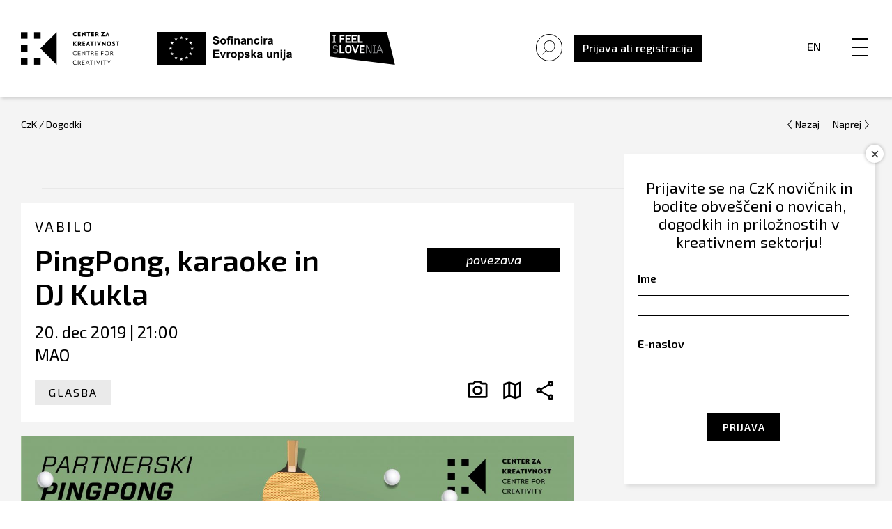

--- FILE ---
content_type: text/html; charset=UTF-8
request_url: https://czk.si/dogodki/pingpong-karaoke-in-dj-kukla/
body_size: 121770
content:
<!doctype html>
<html lang="sl-SI">

<head>
    <meta charset="UTF-8">
<script type="text/javascript">
/* <![CDATA[ */
var gform;gform||(document.addEventListener("gform_main_scripts_loaded",function(){gform.scriptsLoaded=!0}),document.addEventListener("gform/theme/scripts_loaded",function(){gform.themeScriptsLoaded=!0}),window.addEventListener("DOMContentLoaded",function(){gform.domLoaded=!0}),gform={domLoaded:!1,scriptsLoaded:!1,themeScriptsLoaded:!1,isFormEditor:()=>"function"==typeof InitializeEditor,callIfLoaded:function(o){return!(!gform.domLoaded||!gform.scriptsLoaded||!gform.themeScriptsLoaded&&!gform.isFormEditor()||(gform.isFormEditor()&&console.warn("The use of gform.initializeOnLoaded() is deprecated in the form editor context and will be removed in Gravity Forms 3.1."),o(),0))},initializeOnLoaded:function(o){gform.callIfLoaded(o)||(document.addEventListener("gform_main_scripts_loaded",()=>{gform.scriptsLoaded=!0,gform.callIfLoaded(o)}),document.addEventListener("gform/theme/scripts_loaded",()=>{gform.themeScriptsLoaded=!0,gform.callIfLoaded(o)}),window.addEventListener("DOMContentLoaded",()=>{gform.domLoaded=!0,gform.callIfLoaded(o)}))},hooks:{action:{},filter:{}},addAction:function(o,r,e,t){gform.addHook("action",o,r,e,t)},addFilter:function(o,r,e,t){gform.addHook("filter",o,r,e,t)},doAction:function(o){gform.doHook("action",o,arguments)},applyFilters:function(o){return gform.doHook("filter",o,arguments)},removeAction:function(o,r){gform.removeHook("action",o,r)},removeFilter:function(o,r,e){gform.removeHook("filter",o,r,e)},addHook:function(o,r,e,t,n){null==gform.hooks[o][r]&&(gform.hooks[o][r]=[]);var d=gform.hooks[o][r];null==n&&(n=r+"_"+d.length),gform.hooks[o][r].push({tag:n,callable:e,priority:t=null==t?10:t})},doHook:function(r,o,e){var t;if(e=Array.prototype.slice.call(e,1),null!=gform.hooks[r][o]&&((o=gform.hooks[r][o]).sort(function(o,r){return o.priority-r.priority}),o.forEach(function(o){"function"!=typeof(t=o.callable)&&(t=window[t]),"action"==r?t.apply(null,e):e[0]=t.apply(null,e)})),"filter"==r)return e[0]},removeHook:function(o,r,t,n){var e;null!=gform.hooks[o][r]&&(e=(e=gform.hooks[o][r]).filter(function(o,r,e){return!!(null!=n&&n!=o.tag||null!=t&&t!=o.priority)}),gform.hooks[o][r]=e)}});
/* ]]> */
</script>

    <meta name="viewport" content="width=device-width, initial-scale=1">
    <link rel="profile" href="https://gmpg.org/xfn/11">
    <title>PingPong, karaoke in DJ Kukla - Center za kreativnost</title>
<link rel="alternate" hreflang="sl" href="https://czk.si/dogodki/pingpong-karaoke-in-dj-kukla/" />
<link rel="alternate" hreflang="x-default" href="https://czk.si/dogodki/pingpong-karaoke-in-dj-kukla/" />

<!-- The SEO Framework by Sybre Waaijer -->
<meta name="robots" content="max-snippet:-1,max-image-preview:standard,max-video-preview:-1" />
<link rel="canonical" href="https://czk.si/dogodki/pingpong-karaoke-in-dj-kukla/" />
<meta property="og:type" content="article" />
<meta property="og:locale" content="sl_SI" />
<meta property="og:site_name" content="Center za kreativnost" />
<meta property="og:title" content="PingPong, karaoke in DJ Kukla - Center za kreativnost" />
<meta property="og:url" content="https://czk.si/dogodki/pingpong-karaoke-in-dj-kukla/" />
<meta property="og:image" content="https://czk.si/wp-content/uploads/2019/11/bat-company-office-ping-pong-7087-scaled.jpg" />
<meta property="og:image:width" content="2560" />
<meta property="og:image:height" content="1696" />
<meta property="article:published_time" content="2019-11-20T15:28:30+00:00" />
<meta property="article:modified_time" content="2020-04-29T12:36:00+00:00" />
<meta name="twitter:card" content="summary_large_image" />
<meta name="twitter:title" content="PingPong, karaoke in DJ Kukla - Center za kreativnost" />
<meta name="twitter:image" content="https://czk.si/wp-content/uploads/2019/11/bat-company-office-ping-pong-7087-scaled.jpg" />
<script type="application/ld+json">{"@context":"https://schema.org","@graph":[{"@type":"WebSite","@id":"https://czk.si/#/schema/WebSite","url":"https://czk.si/","name":"Center za kreativnost","description":"Center za kreativnost","inLanguage":"sl-SI","potentialAction":{"@type":"SearchAction","target":{"@type":"EntryPoint","urlTemplate":"https://czk.si/search/{search_term_string}/"},"query-input":"required name=search_term_string"},"publisher":{"@type":"Organization","@id":"https://czk.si/#/schema/Organization","name":"Center za kreativnost","url":"https://czk.si/"}},{"@type":"WebPage","@id":"https://czk.si/dogodki/pingpong-karaoke-in-dj-kukla/","url":"https://czk.si/dogodki/pingpong-karaoke-in-dj-kukla/","name":"PingPong, karaoke in DJ Kukla - Center za kreativnost","inLanguage":"sl-SI","isPartOf":{"@id":"https://czk.si/#/schema/WebSite"},"breadcrumb":{"@type":"BreadcrumbList","@id":"https://czk.si/#/schema/BreadcrumbList","itemListElement":[{"@type":"ListItem","position":1,"item":"https://czk.si/","name":"Center za kreativnost"},{"@type":"ListItem","position":2,"item":"https://czk.si/dogodki/","name":"Dogodki"},{"@type":"ListItem","position":3,"item":"https://czk.si/podrocja/glasba/","name":"Glasba"},{"@type":"ListItem","position":4,"name":"PingPong, karaoke in DJ Kukla"}]},"potentialAction":{"@type":"ReadAction","target":"https://czk.si/dogodki/pingpong-karaoke-in-dj-kukla/"},"datePublished":"2019-11-20T15:28:30+00:00","dateModified":"2020-04-29T12:36:00+00:00"}]}</script>
<!-- / The SEO Framework by Sybre Waaijer | 25.27ms meta | 8.95ms boot -->

<link rel='dns-prefetch' href='//static.addtoany.com' />
<link rel='dns-prefetch' href='//fonts.googleapis.com' />
<link rel="alternate" type="application/rss+xml" title="Center za kreativnost &raquo; Vir" href="https://czk.si/feed/" />
<link rel="alternate" type="application/rss+xml" title="Center za kreativnost &raquo; Vir komentarjev" href="https://czk.si/comments/feed/" />
<link rel="alternate" title="oEmbed (JSON)" type="application/json+oembed" href="https://czk.si/wp-json/oembed/1.0/embed?url=https%3A%2F%2Fczk.si%2Fdogodki%2Fpingpong-karaoke-in-dj-kukla%2F" />
<link rel="alternate" title="oEmbed (XML)" type="text/xml+oembed" href="https://czk.si/wp-json/oembed/1.0/embed?url=https%3A%2F%2Fczk.si%2Fdogodki%2Fpingpong-karaoke-in-dj-kukla%2F&#038;format=xml" />
<style id='wp-img-auto-sizes-contain-inline-css' type='text/css'>
img:is([sizes=auto i],[sizes^="auto," i]){contain-intrinsic-size:3000px 1500px}
/*# sourceURL=wp-img-auto-sizes-contain-inline-css */
</style>
<style id='wp-emoji-styles-inline-css' type='text/css'>

	img.wp-smiley, img.emoji {
		display: inline !important;
		border: none !important;
		box-shadow: none !important;
		height: 1em !important;
		width: 1em !important;
		margin: 0 0.07em !important;
		vertical-align: -0.1em !important;
		background: none !important;
		padding: 0 !important;
	}
/*# sourceURL=wp-emoji-styles-inline-css */
</style>
<link rel='stylesheet' id='wp-components-css' href='https://czk.si/wp-includes/css/dist/components/style.min.css' type='text/css' media='all' />
<link rel='stylesheet' id='wp-preferences-css' href='https://czk.si/wp-includes/css/dist/preferences/style.min.css' type='text/css' media='all' />
<link rel='stylesheet' id='wp-block-editor-css' href='https://czk.si/wp-includes/css/dist/block-editor/style.min.css' type='text/css' media='all' />
<link rel='stylesheet' id='popup-maker-block-library-style-css' href='https://czk.si/wp-content/plugins/popup-maker/dist/packages/block-library-style.css' type='text/css' media='all' />
<link rel='stylesheet' id='wpml-legacy-horizontal-list-0-css' href='https://czk.si/wp-content/plugins/sitepress-multilingual-cms/templates/language-switchers/legacy-list-horizontal/style.min.css' type='text/css' media='all' />
<link rel='stylesheet' id='czk-fonts-css' href='https://fonts.googleapis.com/css?family=Exo+2%3A400%2C400i%2C500%2C500i%2C600%2C600i&#038;display=swap&#038;subset=latin-ext' type='text/css' media='all' />
<link rel='stylesheet' id='slick-css-css' href='https://czk.si/wp-content/themes/czk/vendor/css/slick.css' type='text/css' media='all' />
<link rel='stylesheet' id='modal-css-css' href='https://czk.si/wp-content/themes/czk/vendor/css/jquery.modal.min.css' type='text/css' media='all' />
<link rel='stylesheet' id='czk-style-css' href='https://czk.si/wp-content/themes/czk/style.min.css' type='text/css' media='all' />
<link rel='stylesheet' id='gforms_reset_css-css' href='https://czk.si/wp-content/plugins/gravityforms/legacy/css/formreset.min.css' type='text/css' media='all' />
<link rel='stylesheet' id='gforms_formsmain_css-css' href='https://czk.si/wp-content/plugins/gravityforms/legacy/css/formsmain.min.css' type='text/css' media='all' />
<link rel='stylesheet' id='gforms_ready_class_css-css' href='https://czk.si/wp-content/plugins/gravityforms/legacy/css/readyclass.min.css' type='text/css' media='all' />
<link rel='stylesheet' id='gforms_browsers_css-css' href='https://czk.si/wp-content/plugins/gravityforms/legacy/css/browsers.min.css' type='text/css' media='all' />
<link rel='stylesheet' id='popup-maker-site-css' href='//czk.si/wp-content/uploads/pum/pum-site-styles.css?generated=1756798190' type='text/css' media='all' />
<link rel='stylesheet' id='addtoany-css' href='https://czk.si/wp-content/plugins/add-to-any/addtoany.min.css' type='text/css' media='all' />
<script type="text/javascript" id="addtoany-core-js-before">
/* <![CDATA[ */
window.a2a_config=window.a2a_config||{};a2a_config.callbacks=[];a2a_config.overlays=[];a2a_config.templates={};a2a_localize = {
	Share: "Share",
	Save: "Save",
	Subscribe: "Subscribe",
	Email: "Email",
	Bookmark: "Bookmark",
	ShowAll: "Show all",
	ShowLess: "Show less",
	FindServices: "Find service(s)",
	FindAnyServiceToAddTo: "Instantly find any service to add to",
	PoweredBy: "Powered by",
	ShareViaEmail: "Share via email",
	SubscribeViaEmail: "Subscribe via email",
	BookmarkInYourBrowser: "Bookmark in your browser",
	BookmarkInstructions: "Press Ctrl+D or \u2318+D to bookmark this page",
	AddToYourFavorites: "Add to your favorites",
	SendFromWebOrProgram: "Send from any email address or email program",
	EmailProgram: "Email program",
	More: "More&#8230;",
	ThanksForSharing: "Thanks for sharing!",
	ThanksForFollowing: "Thanks for following!"
};


//# sourceURL=addtoany-core-js-before
/* ]]> */
</script>
<script type="text/javascript" defer src="https://static.addtoany.com/menu/page.js" id="addtoany-core-js"></script>
<script type="text/javascript" src="https://czk.si/wp-includes/js/jquery/jquery.min.js" id="jquery-core-js"></script>
<script type="text/javascript" src="https://czk.si/wp-includes/js/jquery/jquery-migrate.min.js" id="jquery-migrate-js"></script>
<script type="text/javascript" defer src="https://czk.si/wp-content/plugins/add-to-any/addtoany.min.js" id="addtoany-jquery-js"></script>
<script type="text/javascript" src="https://czk.si/wp-includes/js/jquery/ui/core.min.js" id="jquery-ui-core-js"></script>
<script type="text/javascript" src="https://czk.si/wp-includes/js/jquery/ui/mouse.min.js" id="jquery-ui-mouse-js"></script>
<script type="text/javascript" src="https://czk.si/wp-includes/js/jquery/ui/sortable.min.js" id="jquery-ui-sortable-js"></script>
<script type="text/javascript" src="https://czk.si/wp-includes/js/jquery/ui/resizable.min.js" id="jquery-ui-resizable-js"></script>
<script type="text/javascript" src="https://czk.si/wp-content/plugins/advanced-custom-fields-pro/assets/build/js/acf.min.js" id="acf-js"></script>
<script type="text/javascript" src="https://czk.si/wp-includes/js/dist/dom-ready.min.js" id="wp-dom-ready-js"></script>
<script type="text/javascript" src="https://czk.si/wp-includes/js/dist/hooks.min.js" id="wp-hooks-js"></script>
<script type="text/javascript" src="https://czk.si/wp-includes/js/dist/i18n.min.js" id="wp-i18n-js"></script>
<script type="text/javascript" id="wp-i18n-js-after">
/* <![CDATA[ */
wp.i18n.setLocaleData( { 'text direction\u0004ltr': [ 'ltr' ] } );
//# sourceURL=wp-i18n-js-after
/* ]]> */
</script>
<script type="text/javascript" id="wp-a11y-js-translations">
/* <![CDATA[ */
( function( domain, translations ) {
	var localeData = translations.locale_data[ domain ] || translations.locale_data.messages;
	localeData[""].domain = domain;
	wp.i18n.setLocaleData( localeData, domain );
} )( "default", {"translation-revision-date":"2025-10-29 11:17:21+0000","generator":"GlotPress\/4.0.3","domain":"messages","locale_data":{"messages":{"":{"domain":"messages","plural-forms":"nplurals=4; plural=(n % 100 == 1) ? 0 : ((n % 100 == 2) ? 1 : ((n % 100 == 3 || n % 100 == 4) ? 2 : 3));","lang":"sl_SI"},"Notifications":["Obvestila"]}},"comment":{"reference":"wp-includes\/js\/dist\/a11y.js"}} );
//# sourceURL=wp-a11y-js-translations
/* ]]> */
</script>
<script type="text/javascript" src="https://czk.si/wp-includes/js/dist/a11y.min.js" id="wp-a11y-js"></script>
<script type="text/javascript" src="https://czk.si/wp-content/plugins/advanced-custom-fields-pro/assets/build/js/acf-input.min.js" id="acf-input-js"></script>
<script type="text/javascript" src="https://czk.si/wp-content/plugins/ACF-Conditional-Taxonomy-Rules-master/includes/input_conditional_taxonomy.js" id="acf-input-conditional-taxonomy-js"></script>
<script type="text/javascript" defer='defer' src="https://czk.si/wp-content/plugins/gravityforms/js/jquery.json.min.js" id="gform_json-js"></script>
<script type="text/javascript" id="gform_gravityforms-js-extra">
/* <![CDATA[ */
var gf_global = {"gf_currency_config":{"name":"Euro","symbol_left":"","symbol_right":"&#8364;","symbol_padding":" ","thousand_separator":".","decimal_separator":",","decimals":2,"code":"EUR"},"base_url":"https://czk.si/wp-content/plugins/gravityforms","number_formats":[],"spinnerUrl":"https://czk.si/wp-content/plugins/gravityforms/images/spinner.svg","version_hash":"f94cbd6645df64ed53610b7912299813","strings":{"newRowAdded":"New row added.","rowRemoved":"Row removed","formSaved":"The form has been saved.  The content contains the link to return and complete the form."}};
var gf_global = {"gf_currency_config":{"name":"Euro","symbol_left":"","symbol_right":"&#8364;","symbol_padding":" ","thousand_separator":".","decimal_separator":",","decimals":2,"code":"EUR"},"base_url":"https://czk.si/wp-content/plugins/gravityforms","number_formats":[],"spinnerUrl":"https://czk.si/wp-content/plugins/gravityforms/images/spinner.svg","version_hash":"f94cbd6645df64ed53610b7912299813","strings":{"newRowAdded":"New row added.","rowRemoved":"Row removed","formSaved":"The form has been saved.  The content contains the link to return and complete the form."}};
var gform_i18n = {"datepicker":{"days":{"monday":"Mo","tuesday":"Tu","wednesday":"We","thursday":"Th","friday":"Fr","saturday":"Sa","sunday":"Su"},"months":{"january":"January","february":"February","march":"March","april":"April","may":"May","june":"June","july":"July","august":"August","september":"September","october":"October","november":"November","december":"December"},"firstDay":1,"iconText":"Select date"}};
var gf_legacy_multi = {"33":"1"};
var gform_gravityforms = {"strings":{"invalid_file_extension":"This type of file is not allowed. Must be one of the following:","delete_file":"Delete this file","in_progress":"in progress","file_exceeds_limit":"File exceeds size limit","illegal_extension":"This type of file is not allowed.","max_reached":"Maximum number of files reached","unknown_error":"There was a problem while saving the file on the server","currently_uploading":"Please wait for the uploading to complete","cancel":"Cancel","cancel_upload":"Cancel this upload","cancelled":"Cancelled","error":"Error","message":"Message"},"vars":{"images_url":"https://czk.si/wp-content/plugins/gravityforms/images"}};
//# sourceURL=gform_gravityforms-js-extra
/* ]]> */
</script>
<script type="text/javascript" defer='defer' src="https://czk.si/wp-content/plugins/gravityforms/js/gravityforms.min.js" id="gform_gravityforms-js"></script>
<script type="text/javascript" defer='defer' src="https://czk.si/wp-content/plugins/gravityforms/assets/js/dist/utils.min.js" id="gform_gravityforms_utils-js"></script>
<link rel="https://api.w.org/" href="https://czk.si/wp-json/" /><link rel="EditURI" type="application/rsd+xml" title="RSD" href="https://czk.si/xmlrpc.php?rsd" />
<meta name="generator" content="WPML ver:4.8.6 stt:1,46;" />

        <script type="text/javascript">
            var jQueryMigrateHelperHasSentDowngrade = false;

			window.onerror = function( msg, url, line, col, error ) {
				// Break out early, do not processing if a downgrade reqeust was already sent.
				if ( jQueryMigrateHelperHasSentDowngrade ) {
					return true;
                }

				var xhr = new XMLHttpRequest();
				var nonce = 'd36cb65107';
				var jQueryFunctions = [
					'andSelf',
					'browser',
					'live',
					'boxModel',
					'support.boxModel',
					'size',
					'swap',
					'clean',
					'sub',
                ];
				var match_pattern = /\)\.(.+?) is not a function/;
                var erroredFunction = msg.match( match_pattern );

                // If there was no matching functions, do not try to downgrade.
                if ( null === erroredFunction || typeof erroredFunction !== 'object' || typeof erroredFunction[1] === "undefined" || -1 === jQueryFunctions.indexOf( erroredFunction[1] ) ) {
                    return true;
                }

                // Set that we've now attempted a downgrade request.
                jQueryMigrateHelperHasSentDowngrade = true;

				xhr.open( 'POST', 'https://czk.si/wp-admin/admin-ajax.php' );
				xhr.setRequestHeader( 'Content-Type', 'application/x-www-form-urlencoded' );
				xhr.onload = function () {
					var response,
                        reload = false;

					if ( 200 === xhr.status ) {
                        try {
                        	response = JSON.parse( xhr.response );

                        	reload = response.data.reload;
                        } catch ( e ) {
                        	reload = false;
                        }
                    }

					// Automatically reload the page if a deprecation caused an automatic downgrade, ensure visitors get the best possible experience.
					if ( reload ) {
						location.reload();
                    }
				};

				xhr.send( encodeURI( 'action=jquery-migrate-downgrade-version&_wpnonce=' + nonce ) );

				// Suppress error alerts in older browsers
				return true;
			}
        </script>

		
<!-- Facebook Pixel Code -->
<script type='text/javascript'>
!function(f,b,e,v,n,t,s){if(f.fbq)return;n=f.fbq=function(){n.callMethod?
n.callMethod.apply(n,arguments):n.queue.push(arguments)};if(!f._fbq)f._fbq=n;
n.push=n;n.loaded=!0;n.version='2.0';n.queue=[];t=b.createElement(e);t.async=!0;
t.src=v;s=b.getElementsByTagName(e)[0];s.parentNode.insertBefore(t,s)}(window,
document,'script','https://connect.facebook.net/en_US/fbevents.js');
</script>
<!-- End Facebook Pixel Code -->
<script type='text/javascript'>
  fbq('init', '1401181263564457', {}, {
    "agent": "wordpress-6.9-3.0.5"
});
</script><script type='text/javascript'>
  fbq('track', 'PageView', []);
</script>
<!-- Facebook Pixel Code -->
<noscript>
<img height="1" width="1" style="display:none" alt="fbpx"
src="https://www.facebook.com/tr?id=1401181263564457&ev=PageView&noscript=1" />
</noscript>
<!-- End Facebook Pixel Code -->
<style type="text/css">.recentcomments a{display:inline !important;padding:0 !important;margin:0 !important;}</style>		<!-- Facebook Pixel Code -->
		<script>
			var aepc_pixel = {"pixel_id":"282883595936404","user":{},"enable_advanced_events":"yes","fire_delay":"0","can_use_sku":"yes"},
				aepc_pixel_args = [],
				aepc_extend_args = function( args ) {
					if ( typeof args === 'undefined' ) {
						args = {};
					}

					for(var key in aepc_pixel_args)
						args[key] = aepc_pixel_args[key];

					return args;
				};

			// Extend args
			if ( 'yes' === aepc_pixel.enable_advanced_events ) {
				aepc_pixel_args.userAgent = navigator.userAgent;
				aepc_pixel_args.language = navigator.language;

				if ( document.referrer.indexOf( document.domain ) < 0 ) {
					aepc_pixel_args.referrer = document.referrer;
				}
			}

						!function(f,b,e,v,n,t,s){if(f.fbq)return;n=f.fbq=function(){n.callMethod?
				n.callMethod.apply(n,arguments):n.queue.push(arguments)};if(!f._fbq)f._fbq=n;
				n.push=n;n.loaded=!0;n.version='2.0';n.agent='dvpixelcaffeinewordpress';n.queue=[];t=b.createElement(e);t.async=!0;
				t.src=v;s=b.getElementsByTagName(e)[0];s.parentNode.insertBefore(t,s)}(window,
				document,'script','https://connect.facebook.net/en_US/fbevents.js');
			
						fbq('init', aepc_pixel.pixel_id, aepc_pixel.user);

							setTimeout( function() {
				fbq('track', "PageView", aepc_pixel_args);
			}, aepc_pixel.fire_delay * 1000 );
					</script>
		<!-- End Facebook Pixel Code -->
		<script>
(function($) {
    $(document).on('facetwp-loaded', function() {
        $('.facetwp-search-wrap').each(function() {
            if ($(this).find('.facetwp-search-submit').length < 1) {
                $(this).find('.facetwp-search').after(
                    '<button id="facetwp-search-submit" onclick="FWP.refresh()">&nbsp;</button>'
                );
            }
        });
    });
})(jQuery);
</script>
<!-- Global site tag (gtag.js) - Google Analytics -->
<script async src="https://www.googletagmanager.com/gtag/js?id=UA-120678115-1"></script>
<script>
window.dataLayer = window.dataLayer || [];

function gtag() {
    dataLayer.push(arguments);
}
gtag('js', new Date());

gtag('config', 'UA-120678115-1');
</script>
<script>
(function($) {
    $(document).on('facetwp-loaded', function() {
        if ('undefined' !== typeof FWP.extras.sort) {
            $('.facetwp-sort-radio input:radio[name="sort"]').filter('[value="' + FWP.extras.sort + '"]')
                .prop("checked", true);
        }
    });
    // Sorting
    $(document).on('change', '.facetwp-sort-radio input', function() {
        FWP.extras.sort = $(this).val();
        FWP.soft_refresh = true;
        FWP.autoload();
    });
})(jQuery);
</script>
		<style type="text/css" id="wp-custom-css">
			div#validation_message_88_156 {
    color: rgb(237, 88, 88) !important;
}

div.c2t_thankyou_block{
	margin-top: 36px;
}

div.c2t_thankyou_block .gsection_description{
	margin-top: 0px !important;
}		</style>
		    <link rel="stylesheet" href="https://use.typekit.net/srs7jco.css">
<link rel='stylesheet' id='gform_basic-css' href='https://czk.si/wp-content/plugins/gravityforms/assets/css/dist/basic.min.css' type='text/css' media='all' />
<link rel='stylesheet' id='gform_theme_components-css' href='https://czk.si/wp-content/plugins/gravityforms/assets/css/dist/theme-components.min.css' type='text/css' media='all' />
<link rel='stylesheet' id='gform_theme-css' href='https://czk.si/wp-content/plugins/gravityforms/assets/css/dist/theme.min.css' type='text/css' media='all' />
</head>

<body data-rsssl=1 id="body" class="wp-singular czk_dogodki-template-default single single-czk_dogodki postid-4042 wp-theme-czk">
    <div id="page" class="site">
        <a class="skip-link screen-reader-text" href="#content">Skip to content</a>

        <div class="header">
            <div class="head-left">
                <a href="https://czk.si">
                    <img class="main-logo" src="https://czk.si/wp-content/themes/czk/images/czk-logo-novo.svg"
                        alt="logo">
                </a>
                                <a href="https://www.eu-skladi.si/" target="_blank">
                    <img class="eu-logo" src="https://czk.si/wp-content/themes/czk/images/logo-eu-sofinanc-slo.svg"
                        alt="logo">
                </a>
                				
				<a href="https://www.slovenia.info/sl" target="_blank">
                  <img class="feel-logo" src="https://czk.si/wp-content/themes/czk/images/i_feel_slovenia_logo.svg"
                      alt="logo">
              </a>

            </div>



            <div class="head-right">
                <!-- <div class="head-right__social">
                    <a href="https://www.facebook.com/centerzakreativnost/" target="_blank"><img
                            src="https://czk.si/wp-content/themes/czk/images/facebook.svg" alt="facebook"></a>
                    <a href="https://www.instagram.com/czk_centerzakreativnost/" target="_blank"><img
                            src="https://czk.si/wp-content/themes/czk/images/instagram.svg" alt="instagram"></a>
                    <a href="https://www.youtube.com/channel/UCodWi7xsDam3fvtPC5YX2sw" target="_blank"><img
                            src="https://czk.si/wp-content/themes/czk/images/youtube.svg" alt="youtube"></a>
                    <a href="https://www.flickr.com/photos/54395392@N06/albums" target="_blank"><img
                            src="https://czk.si/wp-content/themes/czk/images/social-flicker.svg" alt="flickr"></a>
                    <a href="https://www.linkedin.com/company/center-za-kreativnost" target="_blank"><img
                            src="https://czk.si/wp-content/themes/czk/images/linkedin.svg" alt="linkedin"></a>
                </div> -->

                <div class="head-right__menu">


                  <div class="head-right__menu__search">


                        <div class="czk-search-wrap">
                            <form role="search" method="get" id="searchform" action="https://czk.si/">
    <input type="text" class="field main-search-form" name="s" id="s" data-swplive="true" placeholder="" value="" autofocus />
</form>                        </div>

                        <p class="czk-search">
                          <img src="https://czk.si/wp-content/themes/czk/images/search-icon-large-no-circle.svg" alt="search-icon">
                        </p>
                  </div>


                    <!-- <a href="https://czk.si/prijava-czk-kreativec"
                        class="btn btn--black desktop-only">Prijava kot CzK ustvarjalec</a> -->
                    <div class="head-right__menu__registracija">


                        
                        <!-- Modal HTML embedded directly into document -->
                        <div id="login" class="modal popup">
                            <a class="obrazec__nazaj" href="#" rel="modal:close"><img
                                    src="https://czk.si/wp-content/themes/czk/images/zapri.svg" alt=""></a>
                            <div class="page-registracija">

                                <div class="obrazec">
                                    <h3 class="obrazec-custom-naslov">Prijava</h3>
                                    <div class='gf_browser_chrome gform_wrapper gf_login_form gravity-theme' id='gform_wrapper_0'><form method='post' id='gform_0'><input type='hidden' name='login_redirect' value='/dogodki/pingpong-karaoke-in-dj-kukla/' /><div class='gform_body'><div id='gform_fields_login' class='gform_fields top_label'><div id="field_0_1" class="gfield gfield--type-text gfield_contains_required field_sublabel_below gfield--no-description field_description_below field_validation_below gfield_visibility_visible"  ><label class='gfield_label gform-field-label' for='input_1'>Username<span class="gfield_required"><span class="gfield_required gfield_required_text">(Required)</span></span></label><div class='ginput_container ginput_container_text'><input name='input_1' id='input_1' type='text' value='' class=''     aria-required="true" aria-invalid="false"   /></div></div><div id="field_0_2" class="gfield gfield--type-text gfield_contains_required field_sublabel_below gfield--no-description field_description_below field_validation_below gfield_visibility_visible"  ><label class='gfield_label gform-field-label' for='input_2'>Password<span class="gfield_required"><span class="gfield_required gfield_required_text">(Required)</span></span></label><div class='ginput_container ginput_container_text'><input name='input_2' id='input_2' type='password' value='' class=''     aria-required="true" aria-invalid="false"   /></div></div><div id="field_0_3" class="gfield gfield--type-remember_me field_sublabel_below gfield--no-description field_description_below hidden_label field_validation_below gfield_visibility_visible"  ><label class='gfield_label gform-field-label screen-reader-text gfield_label_before_complex' ></label><div class='ginput_container ginput_container_checkbox'><div class='gfield_checkbox' id='input_3'><div class='gchoice gchoice_3'>
						<input class='gfield-choice-input' name='input_3.1' type='checkbox'  value='1'  id='choice_3'   />
						<label for='choice_3' id='label_3'>Remember Me</label>
					</div></div></div></div></div></div>
        <div class='gform_footer top_label'> <input type='submit' id='gform_submit_button_0' class='gform_button button' onclick='gform.submission.handleButtonClick(this);' data-submission-type='submit' value='Login'  /> 
            <input type='hidden' class='gform_hidden' name='gform_submission_method' data-js='gform_submission_method_0' value='postback' />
            <input type='hidden' class='gform_hidden' name='gform_theme' data-js='gform_theme_0' id='gform_theme_0' value='' />
            <input type='hidden' class='gform_hidden' name='gform_style_settings' data-js='gform_style_settings_0' id='gform_style_settings_0' value='' />
            <input type='hidden' class='gform_hidden' name='is_submit_0' value='1' />
            <input type='hidden' class='gform_hidden' name='gform_submit' value='0' />
            
            <input type='hidden' class='gform_hidden' name='gform_currency' data-currency='EUR' value='mwDZbK4wM2hr01nKIZAa7ioM5SLhjYmfVON8378+MRLRXppnd0SKbUifkGGxnK6WQ91Za531OJTwfTAm6zyHxSmOO977rK6ImSXwnT3o8WQ2txA=' />
            <input type='hidden' class='gform_hidden' name='gform_unique_id' value='69780697efba9' />
            <input type='hidden' class='gform_hidden' name='state_0' value='WyJbXSIsIjYwZjQ0YzIzY2Q3MDg4OTE5YWI0YWRjMTBjNGY5ZTdjIl0=' />
            <input type='hidden' autocomplete='off' class='gform_hidden' name='gform_target_page_number_0' id='gform_target_page_number_0' value='0' />
            <input type='hidden' autocomplete='off' class='gform_hidden' name='gform_source_page_number_0' id='gform_source_page_number_0' value='1' />
            <input type='hidden' name='gform_field_values' value='' />
            
        </div></form></div><nav class="gf_login_links"><a href="https://czk.si/wp-login.php?action=register" title=""></a><br /><a href="https://czk.si/ste-pozabili-svoje-geslo/" title="Ste pozabili geslo?">Ste pozabili geslo?</a><br /></nav>                                    <!--<form name="loginform" id="loginform" action="https://czk.si/wp-login.php" method="post"><p class="login-username">
				<label for="user_login">Uporabniško ime ali e-poštni naslov</label>
				<input type="text" name="log" id="user_login" autocomplete="username" class="input" value="" size="20" />
			</p><p class="login-password">
				<label for="user_pass">Geslo</label>
				<input type="password" name="pwd" id="user_pass" autocomplete="current-password" spellcheck="false" class="input" value="" size="20" />
			</p><p class="login-remember"><label><input name="rememberme" type="checkbox" id="rememberme" value="forever" /> Zapomni si me</label></p><p class="login-submit">
				<input type="submit" name="wp-submit" id="wp-submit" class="button button-primary" value="Prijava" />
				<input type="hidden" name="redirect_to" value="https://czk.si/dogodki/pingpong-karaoke-in-dj-kukla/" />
			</p><input type="hidden" name="members_redirect_to" value="1" /></form>-->
                                    <span class="obrazec__vpis">Še niste registrirani?  <a
                                            class="obrazec__registracija" href="/registracija">
                                            Vpišite se</span></a>
                                </div>
                            </div>

                        </div>

                        <!-- Link to open the modal -->
                        <a class="sign_in_or_up_wrap"><span>Prijava ali registracija</span></a>
                        <!-- <a class="sign_in_or_up_wrap" href="#login" rel="modal:open"><span>Prijava ali registracija</span></a> -->

                        

                    </div>


                    <div class="head-right__menu__lang">
                                                <a href="https://czk.si/en">En</a>
                                                                    </div>
                    <div class="head-right__menu__menu">
                        <nav>
                            <button class="hamburger hamburger--squeeze" type="button" aria-label="Menu"
                                aria-controls="navigation" aria-expanded="true/false">
                                <span class="hamburger-box">
                                    <span class="hamburger-inner"></span>
                                </span>
                            </button>

                            <div class="navigation" id="navigacija">
                                <div class="menu-header-container"><ul id="menu-header" class="menu"><li id="menu-item-156" class="menu-item menu-item-type-custom menu-item-object-custom menu-item-has-children menu-item-156"><a>Objave</a>
<ul class="sub-menu">
	<li id="menu-item-240" class="menu-item menu-item-type-post_type_archive menu-item-object-czk_novice menu-item-240"><a href="https://czk.si/czk_novice/">Novice</a></li>
	<li id="menu-item-158" class="menu-item menu-item-type-post_type_archive menu-item-object-czk_dogodki menu-item-158"><a href="https://czk.si/dogodki/">Dogodki</a></li>
	<li id="menu-item-159" class="menu-item menu-item-type-post_type_archive menu-item-object-czk_priloznosti menu-item-159"><a href="https://czk.si/priloznosti/">Priložnosti</a></li>
</ul>
</li>
<li id="menu-item-160" class="menu-item menu-item-type-custom menu-item-object-custom menu-item-has-children menu-item-160"><a>Skupnost</a>
<ul class="sub-menu">
	<li id="menu-item-251" class="menu-item menu-item-type-taxonomy menu-item-object-skupnost menu-item-251"><a href="https://czk.si/skupnost/kreativci/">Ustvarjalci</a></li>
	<li id="menu-item-252" class="menu-item menu-item-type-taxonomy menu-item-object-skupnost menu-item-252"><a href="https://czk.si/skupnost/mentorji/">Mentorji</a></li>
	<li id="menu-item-4522" class="menu-item menu-item-type-taxonomy menu-item-object-skupnost menu-item-4522"><a href="https://czk.si/skupnost/partnerji/">Partnerji</a></li>
</ul>
</li>
<li id="menu-item-9645" class="menu-item menu-item-type-custom menu-item-object-custom menu-item-has-children menu-item-9645"><a>Program</a>
<ul class="sub-menu">
	<li id="menu-item-9646" class="menu-item menu-item-type-post_type_archive menu-item-object-programi menu-item-9646"><a href="https://czk.si/program/">Vsi programi</a></li>
	<li id="menu-item-9647" class="menu-item menu-item-type-custom menu-item-object-custom menu-item-9647"><a href="https://czk.si/program/?fwp_programiczk_vrsta=izobrazevanja">Izobraževanja</a></li>
	<li id="menu-item-9648" class="menu-item menu-item-type-post_type menu-item-object-programi menu-item-9648"><a href="https://czk.si/program/partnerski-programi/">Partnerska mreža CzK</a></li>
</ul>
</li>
<li id="menu-item-741" class="menu-item menu-item-type-custom menu-item-object-custom menu-item-has-children menu-item-741"><a>Razpis CzK</a>
<ul class="sub-menu">
	<li id="menu-item-9743" class="menu-item menu-item-type-post_type menu-item-object-programi menu-item-9743"><a href="https://czk.si/program/razpis-spodbujanje-kulturnih-in-kreativnih-industrij-czk/">Dokumentacija</a></li>
	<li id="menu-item-9744" class="menu-item menu-item-type-post_type menu-item-object-programi menu-item-9744"><a href="https://czk.si/program/izobrazevanja-ob-razpisih-czk/">Svetovanja</a></li>
	<li id="menu-item-3331" class="menu-item menu-item-type-post_type_archive menu-item-object-podprti_projekti menu-item-3331"><a href="https://czk.si/podprti_projekti/">Prejemniki</a></li>
</ul>
</li>
<li id="menu-item-7040" class="menu-item menu-item-type-post_type_archive menu-item-object-gradiva menu-item-7040"><a href="https://czk.si/gradiva/">Gradiva</a></li>
<li id="menu-item-8647" class="menu-item menu-item-type-post_type_archive menu-item-object-czk_izdelki menu-item-8647"><a href="https://czk.si/made-in-slovenia/">Made in Slovenia</a></li>
</ul></div>                                <a class="mobile__ustvarjalec sign_in_or_up_wrap">Registracija</a>
                                <div class="mobile__ostale">
                                                                                                            <a href="https://czk.si/prijava/">Prijava</a>
                                                                                                            <br>
                                    <br>
                                    <div class="mobile__menu__search">
                                                                                <p class="czk-search">

                                          <div class="czk-search-wrap">
                                              <form role="search" method="get" id="searchform" action="https://czk.si/">
    <input type="text" class="field main-search-form" name="s" id="s" data-swplive="true" placeholder="" value="" autofocus />
</form>                                              <img src="https://czk.si/wp-content/themes/czk/images/search-icon-large-no-circle.svg" alt="search-icon">
                                          </div>

                                        </p>
                                                                            </div>
                                    <br>
                                    <div class="mobile__menu__lang">
                                        <p>
<div class="wpml-ls-statics-shortcode_actions wpml-ls wpml-ls-legacy-list-horizontal">
	<ul role="menu"><li class="wpml-ls-slot-shortcode_actions wpml-ls-item wpml-ls-item-en wpml-ls-first-item wpml-ls-last-item wpml-ls-item-legacy-list-horizontal" role="none">
				<a href="https://czk.si/en/" class="wpml-ls-link" role="menuitem"  aria-label="Switch to En" title="Switch to En" >
                    <span class="wpml-ls-display">En</span></a>
			</li></ul>
</div>
</p>
                                    </div>
                                </div>
                                <div class="mobile__social">
                                  <a href="https://www.instagram.com/czk_centerzakreativnost/" target="_blank"><img
                                    src="https://czk.si/wp-content/themes/czk/images/instagram.svg"
                                    alt="instagram"></a>
                                    <a href="https://www.facebook.com/centerzakreativnost/" target="_blank"><img
                                    src="https://czk.si/wp-content/themes/czk/images/facebook.svg"
                                    alt="facebook"></a>
                                    <a href="https://www.linkedin.com/company/center-za-kreativnost"
                                    target="_blank"><img
                                    src="https://czk.si/wp-content/themes/czk/images/linkedin.svg"
                                    alt="linkedin"></a>
                                    <a href="https://www.flickr.com/photos/54395392@N06/albums" target="_blank"><img
                                    src="https://czk.si/wp-content/themes/czk/images/social-flicker.svg"
                                    alt="flickr"></a>
                                    <a href="https://www.youtube.com/channel/UCodWi7xsDam3fvtPC5YX2sw"
                                    target="_blank"><img
                                    src="https://czk.si/wp-content/themes/czk/images/youtube.svg"
                                    alt="youtube"></a>
                                </div>
                            </div>
                        </nav>
                    </div>
                </div>
            </div>
        </div><!-- #masthead -->

        <div id="content" class="site-content">

<div id="primary" class="content-area">
    <main id="main" class="site-main">
        <div class="breadcrumb-czk" typeof="BreadcrumbList" vocab="https://schema.org/">
    <div class="crumbs">
        <div class="breadcrumbs" itemscope itemtype="http://schema.org/BreadcrumbList"><span itemprop="itemListElement" itemscope itemtype="http://schema.org/ListItem"><a class="breadcrumbs__link" href="https://czk.si/" itemprop="item"><span itemprop="name">CzK</span></a><meta itemprop="position" content="1" /></span><span class="breadcrumbs__separator"> / </span><span itemprop="itemListElement" itemscope itemtype="http://schema.org/ListItem"><a class="breadcrumbs__link" href="https://czk.si/dogodki/" itemprop="item"><span itemprop="name">Dogodki</span></a><meta itemprop="position" content="2" /></span></div><!-- .breadcrumbs -->    </div>
    <div class="post-navigacija">
                    <a class="nav-nazaj" href="https://czk.si/dogodki/david-tavcar-in-jona-bednjanec/" rel="prev">Nazaj</a>            <a class="nav-naprej" href="https://czk.si/dogodki/prenos-vescin-kristi-hodak/" rel="next">Naprej</a>            </div>
</div>
<div class="objave-orodna">
    <div class="objave-orodna-levo">
        <a href="https://czk.si/czk_novice/" title="Novice">
            Novice
        </a>
        <a href="https://czk.si/dogodki/" title="Dogodki">
            Dogodki
        </a>

        <a href="https://czk.si/priloznosti/" title="Priložnosti">
            Priložnosti
        </a>
    </div>
    <div class="objave-orodna-desno">


    </div>
</div>
        



<article id="post-4042" class="post-4042 czk_dogodki type-czk_dogodki status-publish has-post-thumbnail hentry czkDoogodki_podrocja-glasba czkDoogodki_vrste-mrezenje lokacije_dogodka-ljubljana urednistvo_dogodka-czk-dogodki">
    <!--začne leva vsebina -->
    <div class="posamezna__vnos">
        <!-- začne head -->
        <div class="posamezna__vnos__head__wrap">
            <div class="posamezna__vnos__head">
                <!-- začne head leva -->
                <div class="posamezna__vnos__head__leva">
                    <h5>VABILO</h5>
                    <h1 class="entry-title">PingPong, karaoke in DJ Kukla</h1>                    <div class="posamezna__vnos__head__zgoraj__info">
                                                    <h4>20. dec 2019</h4>
                        
                                                    <h4>| 21:00</h4>
                                                <h6>MAO</h6>                                                                                                </div>
                    <div class="posamezna__vnos__head_kljucniki">
                                                                                                                                                                                                <a href="/dogodki/?fwp_podrocja_dogodkov=glasba">Glasba</a>
                                                                                                                                            </div>
                </div>
                <!-- začne head desna -->
                <div class="posamezna__vnos__head__desna">
                    <div class="posamezna__vnos__head__zgornja">

                        <div class="posamezna__vnos__head__desna__povezava">
                                                            <a href=" https://www.youtube.com/channel/UC6NhdBnosjBib42Q-OIyvTw" target="_blank" class="btn btn--black-sm-med"> povezava </a>
                                                                                                            </div>
                        <div class="posamezna__vnos__head__desna__prijava">
                            <div class="posamezna__vnos__head__desna__prijava">

                                                            </div>
                        </div>
                    </div>

                    <div class="posamezna__vnos__head__desna__info">



                                                                            <a href="https://www.facebook.com/media/set/?set=ms.c.eJw9UskNBDEI62gF4e6~%3BsdXgOE8LX4FETrp3W6qZ1C8~_HCc~_fEqAvUJOzfSdu0mOZ05fvvmHY~%3BzOW9ZPg~%3BoCfnz4pxA39MRa66~%3BKPoI~_1y88t48m9QI9~%3BcWXP9Qr9E19KPR37qObZ3x~%3B2PL9XFxn~%3BYN5kvAb4p3nSfrh~%3BcK89i~_vi~%3B1y~_~%3BfQr9HfOa~_9x1H2yQHf2G92bsxzk9MiOu8~_m5~%3Bcv6HfPP7ux0LfHHz6J~%3BZn~_vzBv~%3Bv4Cn95wnsH7mtNPJuX8~%3BIWN~%3BmJ~%3B5Pkl~_F~%3BzR9eTYaG.bps.a.569644280280034&type=1&__tn__=HH-R" class="tooltip fotogalerija czk-ikona" target="_blank"><img " src=" https://czk.si/wp-content/themes/czk/images/czk-fotogalerija.svg" alt=""> <span class="tooltiptext">Fotogalerija</span></a>

                                                                            <a href="https://www.google.com/maps/search/Muzej%20za%20arhitekturo%20in%20oblikovanje,%20Rusjanov%20trg%207,%20Ljubljana" class="tooltip lokacija czk-ikona" target="_blank"><img " src=" https://czk.si/wp-content/themes/czk/images/czk-lokacija.svg" alt=""> <span class="tooltiptext">Zemljevid</span></a>

                                                                                                    <div id="header-widget-area" class="chw-widget-area widget-area" role="complementary">
                                <div class="a2a_kit a2a_kit_size_32 addtoany_list"><a class="a2a_dd addtoany_share_save addtoany_share" href="https://www.addtoany.com/share"><img src="https://czk.si/wp-content/themes/czk/images/czk-social.svg" alt="Share"></a></div>                            </div>
                                            </div>
                    <!-- konec head desna -->
                </div>
            </div>
            <!-- začne obrazec -->
            <div class="posamezna__vnos__content__obrazec">
                
                    <!-- Modal HTML embedded directly into document -->
                    <div id="ex1" class="modal popup">
                        <a class="obrazec__nazaj" href="#" rel="modal:close"><img src="https://czk.si/wp-content/themes/czk/images/zapri.svg" alt=""></a>
                        <div class="page-registracija">

                            <div class="obrazec">
                                <h3 class="obrazec-custom-naslov">Prijava</h3>
                                <div class='gf_browser_chrome gform_wrapper gf_login_form gravity-theme' id='gform_wrapper_0'><form method='post' id='gform_0'><input type='hidden' name='login_redirect' value='/dogodki/pingpong-karaoke-in-dj-kukla/' /><div class='gform_body'><div id='gform_fields_login' class='gform_fields top_label'><div id="field_0_1" class="gfield gfield--type-text gfield_contains_required field_sublabel_below gfield--no-description field_description_below field_validation_below gfield_visibility_visible"  ><label class='gfield_label gform-field-label' for='input_1'>Username<span class="gfield_required"><span class="gfield_required gfield_required_text">(Required)</span></span></label><div class='ginput_container ginput_container_text'><input name='input_1' id='input_1' type='text' value='' class=''     aria-required="true" aria-invalid="false"   /></div></div><div id="field_0_2" class="gfield gfield--type-text gfield_contains_required field_sublabel_below gfield--no-description field_description_below field_validation_below gfield_visibility_visible"  ><label class='gfield_label gform-field-label' for='input_2'>Password<span class="gfield_required"><span class="gfield_required gfield_required_text">(Required)</span></span></label><div class='ginput_container ginput_container_text'><input name='input_2' id='input_2' type='password' value='' class=''     aria-required="true" aria-invalid="false"   /></div></div><div id="field_0_3" class="gfield gfield--type-remember_me field_sublabel_below gfield--no-description field_description_below hidden_label field_validation_below gfield_visibility_visible"  ><label class='gfield_label gform-field-label screen-reader-text gfield_label_before_complex' ></label><div class='ginput_container ginput_container_checkbox'><div class='gfield_checkbox' id='input_3'><div class='gchoice gchoice_3'>
						<input class='gfield-choice-input' name='input_3.1' type='checkbox'  value='1'  id='choice_3'   />
						<label for='choice_3' id='label_3'>Remember Me</label>
					</div></div></div></div></div></div>
        <div class='gform_footer top_label'> <input type='submit' id='gform_submit_button_0' class='gform_button button' onclick='gform.submission.handleButtonClick(this);' data-submission-type='submit' value='Login'  /> 
            <input type='hidden' class='gform_hidden' name='gform_submission_method' data-js='gform_submission_method_0' value='postback' />
            <input type='hidden' class='gform_hidden' name='gform_theme' data-js='gform_theme_0' id='gform_theme_0' value='' />
            <input type='hidden' class='gform_hidden' name='gform_style_settings' data-js='gform_style_settings_0' id='gform_style_settings_0' value='' />
            <input type='hidden' class='gform_hidden' name='is_submit_0' value='1' />
            <input type='hidden' class='gform_hidden' name='gform_submit' value='0' />
            
            <input type='hidden' class='gform_hidden' name='gform_currency' data-currency='EUR' value='UPDrWEjU6vTOo/0AW/3hO+BpjUptxS6SX05hzKJ071CiCdIiddYgExg+TJds9fWpyGKxUPDxvKMg4SNS2yoXEC0EiByaYsAdkL3X9DITz9xC9DU=' />
            <input type='hidden' class='gform_hidden' name='gform_unique_id' value='69780697efba9' />
            <input type='hidden' class='gform_hidden' name='state_0' value='WyJbXSIsIjYwZjQ0YzIzY2Q3MDg4OTE5YWI0YWRjMTBjNGY5ZTdjIl0=' />
            <input type='hidden' autocomplete='off' class='gform_hidden' name='gform_target_page_number_0' id='gform_target_page_number_0' value='0' />
            <input type='hidden' autocomplete='off' class='gform_hidden' name='gform_source_page_number_0' id='gform_source_page_number_0' value='1' />
            <input type='hidden' name='gform_field_values' value='' />
            
        </div></form></div><nav class="gf_login_links"><a href="https://czk.si/wp-login.php?action=register" title=""></a><br /><a href="https://czk.si/ste-pozabili-svoje-geslo/" title="Ste pozabili geslo?">Ste pozabili geslo?</a><br /></nav>                                <!--<form name="loginform" id="loginform" action="https://czk.si/wp-login.php" method="post"><p class="login-username">
				<label for="user_login">Uporabniško ime ali e-poštni naslov</label>
				<input type="text" name="log" id="user_login" autocomplete="username" class="input" value="" size="20" />
			</p><p class="login-password">
				<label for="user_pass">Geslo</label>
				<input type="password" name="pwd" id="user_pass" autocomplete="current-password" spellcheck="false" class="input" value="" size="20" />
			</p><p class="login-remember"><label><input name="rememberme" type="checkbox" id="rememberme" value="forever" /> Zapomni si me</label></p><p class="login-submit">
				<input type="submit" name="wp-submit" id="wp-submit" class="button button-primary" value="Prijava" />
				<input type="hidden" name="redirect_to" value="https://czk.si/dogodki/pingpong-karaoke-in-dj-kukla/" />
			</p><input type="hidden" name="members_redirect_to" value="1" /></form>-->
                                <span class="obrazec__vpis">Še niste registrirani?  <a class="obrazec__registracija" href="/registracija"> Vpišite se</span></a>
                            </div>
                        </div>
                    </div>
                    <!-- Link to open the modal -->
                    <p>Za prijavo na dogodek se morate naprej <a href="#ex1" rel="modal:open"><strong>registrirat</strong></a> na naši spletni strani.</p>

                            </div>
            <!-- konec head wrap-a -->
        </div>
        <!-- spodaj je main content leve -->
        <div class="posamezna__vnos__content">
            <!--slika posamezna -->
                                    <!-- konec posamezne slike -->

            <!-- galerija spodaj -->
            <div class="czk-single-galerija">
                <div class="izbrana">
                                                                        <div class="galerija-izbrana" id="galerija-izbrana-1">
                                                                                                                                                                                                                                                    <img width="1280" height="720" src="https://czk.si/wp-content/uploads/2020/04/czk-pingpong-1280x720.jpg" class="attachment-novica-dogodek size-novica-dogodek" alt="" decoding="async" fetchpriority="high" srcset="https://czk.si/wp-content/uploads/2020/04/czk-pingpong-1280x720.jpg 1280w, https://czk.si/wp-content/uploads/2020/04/czk-pingpong-300x169.jpg 300w, https://czk.si/wp-content/uploads/2020/04/czk-pingpong-1024x576.jpg 1024w, https://czk.si/wp-content/uploads/2020/04/czk-pingpong-768x432.jpg 768w, https://czk.si/wp-content/uploads/2020/04/czk-pingpong-1536x864.jpg 1536w, https://czk.si/wp-content/uploads/2020/04/czk-pingpong-2048x1152.jpg 2048w" sizes="(max-width: 1280px) 100vw, 1280px" />                                                                                                                                                                                    </div>
                                                    <div class="galerija-izbrana" id="galerija-izbrana-2">
                                                                                                                                                        <div class="embed-container sestnajst youtube-player" data-id="Vz6An3FVCn0">
                                                <div class="image-data" data-id="Vz6An3FVCn0">
                                                                                                                                                                <img src="https://czk.si/wp-content/uploads/2020/04/czk_kukla-napoleon.jpg" alt="" />
                                                                                                        <div class="play"><span><img src="https://czk.si/wp-content/themes/czk/images/video-play.svg" alt="logo"></span></div>
                                                </div>

                                            </div>



                                                                                                                                        </div>
                                                    <div class="galerija-izbrana" id="galerija-izbrana-3">
                                                                                                                                                        <div class="embed-container sestnajst youtube-player" data-id="fQMAHDdfR7M">
                                                <div class="image-data" data-id="fQMAHDdfR7M">
                                                                                                                                                                <img src="https://czk.si/wp-content/uploads/2020/04/czk_kukla_hranimo-se-recima.jpg" alt="" />
                                                                                                        <div class="play"><span><img src="https://czk.si/wp-content/themes/czk/images/video-play.svg" alt="logo"></span></div>
                                                </div>

                                            </div>



                                                                                                                                        </div>
                        
                                    </div>
                <div class="predogledi">
                                                                        <div class="galerija-predogled" id="galerija-predogled-1">
                                                                                                                                                                                                                                                    <img width="1280" height="720" src="https://czk.si/wp-content/uploads/2020/04/czk-pingpong-1280x720.jpg" class="attachment-novica-dogodek size-novica-dogodek" alt="" decoding="async" srcset="https://czk.si/wp-content/uploads/2020/04/czk-pingpong-1280x720.jpg 1280w, https://czk.si/wp-content/uploads/2020/04/czk-pingpong-300x169.jpg 300w, https://czk.si/wp-content/uploads/2020/04/czk-pingpong-1024x576.jpg 1024w, https://czk.si/wp-content/uploads/2020/04/czk-pingpong-768x432.jpg 768w, https://czk.si/wp-content/uploads/2020/04/czk-pingpong-1536x864.jpg 1536w, https://czk.si/wp-content/uploads/2020/04/czk-pingpong-2048x1152.jpg 2048w" sizes="(max-width: 1280px) 100vw, 1280px" />                                                                                                                                                                                    </div>
                                                    <div class="galerija-predogled" id="galerija-predogled-2">
                                                                                                                                                                                                                                                    <div class="predogledna-posamezna">
                                                    <img src="https://czk.si/wp-content/uploads/2020/04/czk_kukla-napoleon.jpg" alt="" />
                                                    <div class="play"><span><img src="https://czk.si/wp-content/themes/czk/images/video-play.svg" alt="logo"></span></div>
                                                </div>

                                                                                                                                                                                    </div>
                                                    <div class="galerija-predogled" id="galerija-predogled-3">
                                                                                                                                                                                                                                                    <div class="predogledna-posamezna">
                                                    <img src="https://czk.si/wp-content/uploads/2020/04/czk_kukla_hranimo-se-recima.jpg" alt="" />
                                                    <div class="play"><span><img src="https://czk.si/wp-content/themes/czk/images/video-play.svg" alt="logo"></span></div>
                                                </div>

                                                                                                                                                                                    </div>
                        
                                    </div>
            </div>



            <!-- Tabi -->


            <!-- NOVI TABI --->
            <div class=" my-tabs">
                <nav class="tabs">
                    <ul>
                                                    <li class="is-active"><a href="#tab-one" title="O dogodku">O dogodku</a></li>
                                                                                            </ul>
                </nav>
                <!--section s tekstom -->
                <section class="tab-content is-active" id="tab-one">
                                            <div class="objava-vsebina-notranja">
                                                                                                <div class="manjsi-paragraf">
                                        <p>Po Prenosu veščin s Kristi Hodak pričakujte retronostalgični dogodek s tekmovanjem v namiznem tenisu in karaokami, ki ga bo z DJ nastopom začinila Kukla Kesherović. »Mogoče je Kukla bolj kot odgovor na sedanjost, odgovor na prihodnost. Odziv na eklektiko – mešanje žanrov, različnih časovnih obdobij in sistemov, v katerih živimo. Odziv na lovorike patriarhalnega sistema in upor temu.« Njen zaščitni znak je nepredvidljivost. Oklicala se je za slovanski gangsta geisha pop band transformer.</p>
                                    </div>

                                                                                                                                <div class="manjsi-paragraf">
                                        <p><a href="https://www.youtube.com/channel/UC6NhdBnosjBib42Q-OIyvTw">КУКЛА</a> je glasbeni projekt Kukle Kesherović. Za tem imenom stoji Katarina Rešek, filmska in glasbena ustvarjalka, ki jo je glasbeni svet lahko spoznal še v časih obstoja skupine Napravi mi dete.</p>
                                    </div>

                                                                                    </div>
                                    </section>

                <section class="tab-content" id="tab-two">
                    <div class="objava-program-notrnja">
                                                                                                </div>
                </section>
                <!-- konec sectiona za program -->
                <!-- začetek sectiona za predavatelje -->
                <section class="tab-content" id="tab-three">
                    <div class="objava-predavatelji-notranja">


                            
























































<!-- konec objava predavatelji notranja -->
            </div>
            <!-- konec section predavatelji -->
            </section>

            <!-- spodaj zapira tab wrap -->
        </div>
        <!-- konec tabov -->


        <!-- začetek partnerjev dogodka ali novice -->



                <!-- konec paratnerjiev dogdka ali novice -->





        <!-- spodaj je konec vnos content -->
    </div>
    <!--spodaj je konec main content leve  -!- head + vnos content konec -->
    </div>
    <div class="posamezna_povezane-vsebine">

                

        <!-- spodaj so povezane vsebine -->

                
        <!-- povezana novica dogodek -->
                

        <!-- konec povezana novica dogodek -->


        <!-- povezan član -->
                        <!-- konec povezan član -->
        <!-- povezano gradivo -->
                        <!-- konec posamezna vnos -->
    </div>
</article><!-- #post-4042 -->        <!-- konec kar je iz content-czk -->
    </main><!-- #main -->
</div><!-- #primary -->
<!-- konec kar je iz single dogodek-czk -->

</div><!-- #content -->



<div class="reg_or_log_parent_container">
  <div class="reg_or_log_content">

    <div class="close_btn_wrap">
      <span class="close_icon">
        <svg xmlns="http://www.w3.org/2000/svg" width="31.24" height="31.24" viewBox="0 0 31.24 31.24">
          <g id="Group_31188" data-name="Group 31188" transform="translate(-17.073 -20.729)">
            <path id="Path_9590" data-name="Path 9590" d="M25.192-15.463H14.852V-25.8H13.583v10.34H3.2v1.222H13.583V-3.619h1.269V-14.241h10.34Z" transform="translate(12.254 36.715) rotate(45)"/>
          </g>
        </svg>
      </span>
    </div>

    <div class="heading_btn_wrap">
      <div class="popup_title_wrap">
        <span>Registriraj se</span>
      </div>
      <div class="popup_cta_wrap">
        <a class="open_login_form" href="https://czk.si/prijava">Prijavi se</a>
      </div>
    </div>


    <div class="panels">
      <a href="https://czk.si/prijava-czk-ustvarjalec" class="register_as_panel">
        <div class="row_content">
          <span class="row_label">Vpiši se kot ustvarjalec</span>
          <span class="row_icon">
            <svg id="Next-icon-primary" xmlns="http://www.w3.org/2000/svg" width="40" height="40" viewBox="0 0 40 40">
              <g id="Path_9577" data-name="Path 9577" fill="none">
                <path d="M20,0A20.108,20.108,0,0,1,35.458,7.309,19.721,19.721,0,0,1,40,20,20,20,0,1,1,20,0Z" stroke="none"/>
                <path d="M 20 1 C 17.4345703125 1 14.94642066955566 1.502220153808594 12.60465049743652 2.492698669433594 C 10.34226036071777 3.449611663818359 8.310220718383789 4.819721221923828 6.564968109130859 6.564968109130859 C 4.819721221923828 8.310220718383789 3.449611663818359 10.34226036071777 2.492698669433594 12.60465049743652 C 1.502220153808594 14.94642066955566 1 17.4345703125 1 20 C 1 22.5654296875 1.502220153808594 25.05358123779297 2.492698669433594 27.39535140991211 C 3.449611663818359 29.65773963928223 4.819721221923828 31.68978118896484 6.564968109130859 33.43502807617188 C 8.310220718383789 35.18027877807617 10.34226036071777 36.55038833618164 12.60465049743652 37.50730133056641 C 14.94642066955566 38.49777984619141 17.4345703125 39 20 39 C 22.5654296875 39 25.05358123779297 38.49777984619141 27.39535140991211 37.50730133056641 C 29.65773963928223 36.55038833618164 31.68978118896484 35.18027877807617 33.43502807617188 33.43502807617188 C 35.18027877807617 31.68978118896484 36.55038833618164 29.65773963928223 37.50730133056641 27.39535140991211 C 38.49777984619141 25.05358123779297 39 22.5654296875 39 20 C 39 17.72201919555664 38.60491943359375 15.49217987060547 37.82572174072266 13.37240982055664 C 37.08248138427734 11.35045051574707 36.0293083190918 9.527929306030273 34.69486999511719 7.954780578613281 C 32.83702087402344 5.760570526123047 30.6325798034668 4.041580200195312 28.14278030395508 2.845550537109375 C 25.59346961975098 1.620929718017578 22.85383987426758 1 20 1 M 20 0 C 26.11931991577148 0 31.59675025939941 2.748218536376953 35.45804977416992 7.308589935302734 C 38.21884155273438 10.5632495880127 40 15.0736198425293 40 20 C 40 31.04570007324219 31.04570007324219 40 20 40 C 8.954299926757812 40 0 31.04570007324219 0 20 C 0 8.954299926757812 8.954299926757812 0 20 0 Z" stroke="none" fill="#000"/>
              </g>
              <path id="Path_9573" data-name="Path 9573" d="M11.281-1.343l-1.106-.891A26.826,26.826,0,0,1,17.218-9.52c-1.106.081-2.456.135-3.859.135H1.512v-1.349H13.359c1.43,0,2.78.054,3.886.135a26.481,26.481,0,0,1-7.07-7.286l1.106-.891a30.947,30.947,0,0,0,8.231,8.663v.108A30.218,30.218,0,0,0,11.281-1.343Z" transform="translate(9.488 30.06)"/>
            </svg>
          </span>
        </div>
      </a>
      <a href="https://czk.si/prijava-czk-mentor" class="register_as_panel">
        <div class="row_content">
          <span class="row_label">Vpiši se kot mentor</span>
          <span class="row_icon">
            <svg id="Next-icon-primary" xmlns="http://www.w3.org/2000/svg" width="40" height="40" viewBox="0 0 40 40">
              <g id="Path_9577" data-name="Path 9577" fill="none">
                <path d="M20,0A20.108,20.108,0,0,1,35.458,7.309,19.721,19.721,0,0,1,40,20,20,20,0,1,1,20,0Z" stroke="none"/>
                <path d="M 20 1 C 17.4345703125 1 14.94642066955566 1.502220153808594 12.60465049743652 2.492698669433594 C 10.34226036071777 3.449611663818359 8.310220718383789 4.819721221923828 6.564968109130859 6.564968109130859 C 4.819721221923828 8.310220718383789 3.449611663818359 10.34226036071777 2.492698669433594 12.60465049743652 C 1.502220153808594 14.94642066955566 1 17.4345703125 1 20 C 1 22.5654296875 1.502220153808594 25.05358123779297 2.492698669433594 27.39535140991211 C 3.449611663818359 29.65773963928223 4.819721221923828 31.68978118896484 6.564968109130859 33.43502807617188 C 8.310220718383789 35.18027877807617 10.34226036071777 36.55038833618164 12.60465049743652 37.50730133056641 C 14.94642066955566 38.49777984619141 17.4345703125 39 20 39 C 22.5654296875 39 25.05358123779297 38.49777984619141 27.39535140991211 37.50730133056641 C 29.65773963928223 36.55038833618164 31.68978118896484 35.18027877807617 33.43502807617188 33.43502807617188 C 35.18027877807617 31.68978118896484 36.55038833618164 29.65773963928223 37.50730133056641 27.39535140991211 C 38.49777984619141 25.05358123779297 39 22.5654296875 39 20 C 39 17.72201919555664 38.60491943359375 15.49217987060547 37.82572174072266 13.37240982055664 C 37.08248138427734 11.35045051574707 36.0293083190918 9.527929306030273 34.69486999511719 7.954780578613281 C 32.83702087402344 5.760570526123047 30.6325798034668 4.041580200195312 28.14278030395508 2.845550537109375 C 25.59346961975098 1.620929718017578 22.85383987426758 1 20 1 M 20 0 C 26.11931991577148 0 31.59675025939941 2.748218536376953 35.45804977416992 7.308589935302734 C 38.21884155273438 10.5632495880127 40 15.0736198425293 40 20 C 40 31.04570007324219 31.04570007324219 40 20 40 C 8.954299926757812 40 0 31.04570007324219 0 20 C 0 8.954299926757812 8.954299926757812 0 20 0 Z" stroke="none" fill="#000"/>
              </g>
              <path id="Path_9573" data-name="Path 9573" d="M11.281-1.343l-1.106-.891A26.826,26.826,0,0,1,17.218-9.52c-1.106.081-2.456.135-3.859.135H1.512v-1.349H13.359c1.43,0,2.78.054,3.886.135a26.481,26.481,0,0,1-7.07-7.286l1.106-.891a30.947,30.947,0,0,0,8.231,8.663v.108A30.218,30.218,0,0,0,11.281-1.343Z" transform="translate(9.488 30.06)"/>
            </svg>
          </span>
        </div>
      </a>
      <a href="#" class="register_as_panel">
        <div class="row_content">
          <span class="row_label">Vpiši se kot podjetje (Kmalu)</span>
          <span class="row_icon">
            <svg id="Next-icon-primary" xmlns="http://www.w3.org/2000/svg" width="40" height="40" viewBox="0 0 40 40">
              <g id="Path_9577" data-name="Path 9577" fill="none">
                <path d="M20,0A20.108,20.108,0,0,1,35.458,7.309,19.721,19.721,0,0,1,40,20,20,20,0,1,1,20,0Z" stroke="none"/>
                <path d="M 20 1 C 17.4345703125 1 14.94642066955566 1.502220153808594 12.60465049743652 2.492698669433594 C 10.34226036071777 3.449611663818359 8.310220718383789 4.819721221923828 6.564968109130859 6.564968109130859 C 4.819721221923828 8.310220718383789 3.449611663818359 10.34226036071777 2.492698669433594 12.60465049743652 C 1.502220153808594 14.94642066955566 1 17.4345703125 1 20 C 1 22.5654296875 1.502220153808594 25.05358123779297 2.492698669433594 27.39535140991211 C 3.449611663818359 29.65773963928223 4.819721221923828 31.68978118896484 6.564968109130859 33.43502807617188 C 8.310220718383789 35.18027877807617 10.34226036071777 36.55038833618164 12.60465049743652 37.50730133056641 C 14.94642066955566 38.49777984619141 17.4345703125 39 20 39 C 22.5654296875 39 25.05358123779297 38.49777984619141 27.39535140991211 37.50730133056641 C 29.65773963928223 36.55038833618164 31.68978118896484 35.18027877807617 33.43502807617188 33.43502807617188 C 35.18027877807617 31.68978118896484 36.55038833618164 29.65773963928223 37.50730133056641 27.39535140991211 C 38.49777984619141 25.05358123779297 39 22.5654296875 39 20 C 39 17.72201919555664 38.60491943359375 15.49217987060547 37.82572174072266 13.37240982055664 C 37.08248138427734 11.35045051574707 36.0293083190918 9.527929306030273 34.69486999511719 7.954780578613281 C 32.83702087402344 5.760570526123047 30.6325798034668 4.041580200195312 28.14278030395508 2.845550537109375 C 25.59346961975098 1.620929718017578 22.85383987426758 1 20 1 M 20 0 C 26.11931991577148 0 31.59675025939941 2.748218536376953 35.45804977416992 7.308589935302734 C 38.21884155273438 10.5632495880127 40 15.0736198425293 40 20 C 40 31.04570007324219 31.04570007324219 40 20 40 C 8.954299926757812 40 0 31.04570007324219 0 20 C 0 8.954299926757812 8.954299926757812 0 20 0 Z" stroke="none" fill="#000"/>
              </g>
              <path id="Path_9573" data-name="Path 9573" d="M11.281-1.343l-1.106-.891A26.826,26.826,0,0,1,17.218-9.52c-1.106.081-2.456.135-3.859.135H1.512v-1.349H13.359c1.43,0,2.78.054,3.886.135a26.481,26.481,0,0,1-7.07-7.286l1.106-.891a30.947,30.947,0,0,0,8.231,8.663v.108A30.218,30.218,0,0,0,11.281-1.343Z" transform="translate(9.488 30.06)"/>
            </svg>
          </span>
        </div>
      </a>
    </div>

    <div class="additional_links">
      <a href="https://czk.si/priloznosti" class="razpisi">
        <span class="link_icon">
          <svg xmlns="http://www.w3.org/2000/svg" xmlns:xlink="http://www.w3.org/1999/xlink" width="25" height="25" viewBox="0 0 25 25">
            <defs>
              <clipPath id="clip-path">
                <rect id="Rectangle_142" data-name="Rectangle 142" width="25" height="25" fill="none"/>
              </clipPath>
            </defs>
            <g id="Group_72" data-name="Group 72" transform="translate(4 -3)">
              <g id="Group_71" data-name="Group 71" transform="translate(-4 3)" clip-path="url(#clip-path)">
                <path id="Path_173" data-name="Path 173" d="M23.881.5,3.845,5.1a4.388,4.388,0,0,0,0,8.525l20.037,4.6Z" transform="translate(0.309 0.325)" fill="none" stroke="#000" stroke-linejoin="round" stroke-width="1"/>
                <path id="Path_174" data-name="Path 174" d="M4.463,12.528,4.337,22.533h3.49L9.574,2.522" transform="translate(2.684 1.641)" fill="none" stroke="#000" stroke-linejoin="round" stroke-width="1"/>
              </g>
            </g>
          </svg>
        </span>
        <span>Oglej si aktualne priložnosti in razpise CzK</span>
      </a>
      <!-- <a href="#" class="mreza">
        <span class="link_icon">
          <svg id="Group_68" data-name="Group 68" xmlns="http://www.w3.org/2000/svg" width="24.972" height="24.972" viewBox="0 0 24.972 24.972">
            <rect id="Rectangle_58" data-name="Rectangle 58" width="24.972" height="24.972" fill="#fff"/>
            <rect id="Rectangle_59" data-name="Rectangle 59" width="3.567" height="3.567" transform="translate(3.511 3.567)"/>
            <rect id="Rectangle_60" data-name="Rectangle 60" width="3.567" height="3.567" transform="translate(10.702 3.567)"/>
            <rect id="Rectangle_61" data-name="Rectangle 61" width="3.567" height="3.567" transform="translate(17.837 3.567)"/>
            <rect id="Rectangle_62" data-name="Rectangle 62" width="3.567" height="3.567" transform="translate(3.511 10.702)"/>
            <rect id="Rectangle_63" data-name="Rectangle 63" width="3.567" height="3.567" transform="translate(10.702 10.702)"/>
            <rect id="Rectangle_64" data-name="Rectangle 64" width="3.567" height="3.567" transform="translate(17.837 10.702)"/>
            <rect id="Rectangle_65" data-name="Rectangle 65" width="3.567" height="3.567" transform="translate(3.511 17.837)"/>
          </svg>
        </span>
        <span>Sodeluj z nami in se s svojim podjetjem poveži v partnersko mrežo</span>
      </a>

      <div class="double">
        <div class="link_row">
          <a href="https://czk.si/czk_novice">Aktualno</a>
        </div>
        <div class="link_row">
          <a href="https://czk.si/gradiva">Gradiva</a>
        </div>
      </div>-->
    </div>

  </div>
</div>

<div class="custom_popup_for_single_project">
  <div class="custom_popup_for_single_project_inner">
    <span class="close"><svg xmlns="http://www.w3.org/2000/svg" width="31.24" height="31.24" viewBox="0 0 31.24 31.24">
      <g id="Group_31188" data-name="Group 31188" transform="translate(-17.073 -20.729)">
        <path id="Path_9590" data-name="Path 9590" d="M25.192-15.463H14.852V-25.8H13.583v10.34H3.2v1.222H13.583V-3.619h1.269V-14.241h10.34Z" transform="translate(12.254 36.715) rotate(45)"/>
      </g>
    </svg>
  </span>
  <div class="project_settings">
    <div class="project_desc">
      <h2 class="project_title"></h2>
      <div class="project_author">
      </div>
    </div>
  </div>
  <div class="project_gallery_wrap"></div>
  <div class="project_details"></div>
  </div>
</div>

<footer id="colophon" class="site-footer">

	<div class="footer-links">
		<div class="footer-links-leva">
							<a href="https://czk.si/o-nas/">O nas</a>
				<a href="https://czk.si/faq/">FAQ</a>
				<a href="https://czk.si/pravna-obvestila/">Pravna obvestila</a>
				<a href="https://czk.si/za-medije/">Za medije</a>
			
		</div>
		<div class="footer-links-desna">
			<h4>© MAO. Vse pravice pridržane.</h4>
		</div>

	</div>
	<div class="footer-info">
		<div class="footer-info__czk">
			<h3>Platformo CzK koordinira</h3>
			<a href="https://www.mao.si" target="_blank" rel="noopener noreferrer">
				<img src="https://czk.si/wp-content/themes/czk/images/logo-footer.svg" alt="logo">
			</a>
			<div class="footer-info__czk-partnerji">
									<a href="https://www.eu-skladi.si/" target="_blank" rel="noopener noreferrer">
						<img src="https://czk.si/wp-content/themes/czk/images/logo-esrs.svg" alt="logo">
					</a>
					<a href="https://www.gov.si/drzavni-organi/ministrstva/ministrstvo-za-kulturo/" target="_blank" rel="noopener noreferrer">
						<img class="logomk" src="https://czk.si/wp-content/themes/czk/images/logo-mk.svg" alt="logo">
					</a>
				
			</div>
		</div>
		<div class="footer-info__kontakt">
			<h3>Kontakt</h3>
			<div class="footer-info__kontakt__wrap">
				<div class="footer-info__kontakt__lj">
					<h4>LJUBLJANA</h4>
					<p>Muzej za arhitekturo in oblikovanje (MAO)						<br>Rusjanov trg 7</p>

					<div class="footer-info__kontakt__lj_mail">
						<p> <a href="mailto:info@czk.si">email</a></p>
						<p> <a href="tel:+38615484270">01 548 42 70</a></p>
					</div>
				</div>
			</div>
		</div>
		<div class="footer-info__novicnik">
			<h3>Prijava na CzK novičnik</h3>

									
<script type="text/javascript">
gform.addFilter('gform_chosen_options', 'set_chosen_options_js');
//limit how many options may be chosen in a multi-select to 2
function set_chosen_options_js(options, element) {
    //form id = 85, field id = 5
    if (element.attr('id') == 'input_11_38') {
        options.max_selected_options = 3;
    }
    if (element.attr('id') == 'input_11_76') {
        options.max_selected_options = 3;
    }
    if (element.attr('id') == 'input_11_73') {
        options.max_selected_options = 3;
    }
    if (element.attr('id') == 'input_11_74') {
        options.max_selected_options = 3;
    }
    if (element.attr('id') == 'input_11_75') {
        options.max_selected_options = 3;
    }
    if (element.attr('id') == 'input_11_77') {
        options.max_selected_options = 3;
    }
    if (element.attr('id') == 'input_11_78') {
        options.max_selected_options = 3;
    }
    if (element.attr('id') == 'input_11_37') {
        options.max_selected_options = 3;
    }
    if (element.attr('id') == 'input_11_79') {
        options.max_selected_options = 3;
    }
    if (element.attr('id') == 'input_11_39') {
        options.max_selected_options = 3;
    }
    if (element.attr('id') == 'input_11_76') {
        options.max_selected_options = 3;
    }
    if (element.attr('id') == 'input_11_40') {
        options.max_selected_options = 3;
    }
    if (element.attr('id') == 'input_11_41') {
        options.max_selected_options = 3;
    }
    if (element.attr('id') == 'input_11_43') {
        options.max_selected_options = 3;
    }
    if (element.attr('id') == 'input_11_45') {
        options.max_selected_options = 3;
    }
    if (element.attr('id') == 'input_11_46') {
        options.max_selected_options = 3;
    }
    if (element.attr('id') == 'input_11_47') {
        options.max_selected_options = 3;
    }

    return options;
}
</script>


<script type="text/javascript">
gform.addFilter('gform_chosen_options', 'omejitev_izbora_mentnor_js');
//limit how many options may be chosen in a multi-select to 2
function omejitev_izbora_mentnor_js(options, element) {
    //form id = 85, field id = 5
    if (element.attr('id') == 'input_14_82') {
        options.max_selected_options = 4;
    }
    if (element.attr('id') == 'input_14_35') {
        options.max_selected_options = 3;
    }
    return options;
}
</script>


<script type="text/javascript">
gform.addFilter('gform_chosen_options', 'omejitev_izbora_postani_mentnor_js');
//limit how many options may be chosen in a multi-select to 2
function omejitev_izbora_postani_mentnor_js(options, element) {
    //form id = 85, field id = 5
    if (element.attr('id') == 'input_20_82') {
        options.max_selected_options = 4;
    }
    if (element.attr('id') == 'input_20_35') {
        options.max_selected_options = 3;
    }
    return options;
}
</script>


<script type="text/javascript">
gform.addFilter('gform_chosen_options', 'omejitev_izbora_parnter_js');
//limit how many options may be chosen in a multi-select to 2
function omejitev_izbora_parnter_js(options, element) {
    //form id = 85, field id = 5
    if (element.attr('id') == 'input_15_49') {
        options.max_selected_options = 4;
    }
    return options;
}
</script>


                <div class='gf_browser_chrome gform_wrapper gform_legacy_markup_wrapper gform-theme--no-framework' data-form-theme='legacy' data-form-index='0' id='gform_wrapper_10' ><form method='post' enctype='multipart/form-data'  id='gform_10'  action='/dogodki/pingpong-karaoke-in-dj-kukla/' data-formid='10' novalidate> 
 <input type='hidden' class='gforms-pum' value='{"closepopup":false,"closedelay":0,"openpopup":false,"openpopup_id":0}' />
                        <div class='gform-body gform_body'><ul id='gform_fields_10' class='gform_fields top_label form_sublabel_below description_below validation_below'><li id="field_10_4" class="gfield gfield--type-honeypot gform_validation_container field_sublabel_below gfield--has-description field_description_below field_validation_below gfield_visibility_visible"  ><label class='gfield_label gform-field-label' for='input_10_4'>Instagram</label><div class='ginput_container'><input name='input_4' id='input_10_4' type='text' value='' autocomplete='new-password'/></div><div class='gfield_description' id='gfield_description_10_4'>This field is for validation purposes and should be left unchanged.</div></li><li id="field_10_3" class="gfield gfield--type-text field_sublabel_below gfield--no-description field_description_below field_validation_below gfield_visibility_visible"  ><label class='gfield_label gform-field-label' for='input_10_3'>Ime</label><div class='ginput_container ginput_container_text'><input name='input_3' id='input_10_3' type='text' value='' class='medium'      aria-invalid="false"   /></div></li><li id="field_10_2" class="gfield gfield--type-email field_sublabel_below gfield--no-description field_description_below field_validation_below gfield_visibility_visible"  ><label class='gfield_label gform-field-label' for='input_10_2'>E-naslov</label><div class='ginput_container ginput_container_email'>
                            <input name='input_2' id='input_10_2' type='email' value='' class='medium'     aria-invalid="false"  />
                        </div></li></ul></div>
        <div class='gform-footer gform_footer top_label'> <input type='submit' id='gform_submit_button_10' class='gform_button button' onclick='gform.submission.handleButtonClick(this);' data-submission-type='submit' value='Potrdi prijavo'  /> 
            <input type='hidden' class='gform_hidden' name='gform_submission_method' data-js='gform_submission_method_10' value='postback' />
            <input type='hidden' class='gform_hidden' name='gform_theme' data-js='gform_theme_10' id='gform_theme_10' value='legacy' />
            <input type='hidden' class='gform_hidden' name='gform_style_settings' data-js='gform_style_settings_10' id='gform_style_settings_10' value='' />
            <input type='hidden' class='gform_hidden' name='is_submit_10' value='1' />
            <input type='hidden' class='gform_hidden' name='gform_submit' value='10' />
            
            <input type='hidden' class='gform_hidden' name='gform_currency' data-currency='EUR' value='jF2LGYAPysQzBCAASKe72xMwfTClsjnK60XJZgX/MViiqa/YZ1Q0X0mQ4i+w99ATXWdunuZ2hphhj34FdmKtKZnlUaa/2ys0rHHNh38jmZo9fQw=' />
            <input type='hidden' class='gform_hidden' name='gform_unique_id' value='' />
            <input type='hidden' class='gform_hidden' name='state_10' value='WyJbXSIsIjYwZjQ0YzIzY2Q3MDg4OTE5YWI0YWRjMTBjNGY5ZTdjIl0=' />
            <input type='hidden' autocomplete='off' class='gform_hidden' name='gform_target_page_number_10' id='gform_target_page_number_10' value='0' />
            <input type='hidden' autocomplete='off' class='gform_hidden' name='gform_source_page_number_10' id='gform_source_page_number_10' value='1' />
            <input type='hidden' name='gform_field_values' value='' />
            
        </div>
                        </form>
                        </div><script type="text/javascript">
/* <![CDATA[ */
 gform.initializeOnLoaded( function() {gformInitSpinner( 10, 'https://czk.si/wp-content/plugins/gravityforms/images/spinner.svg', true );jQuery('#gform_ajax_frame_10').on('load',function(){var contents = jQuery(this).contents().find('*').html();var is_postback = contents.indexOf('GF_AJAX_POSTBACK') >= 0;if(!is_postback){return;}var form_content = jQuery(this).contents().find('#gform_wrapper_10');var is_confirmation = jQuery(this).contents().find('#gform_confirmation_wrapper_10').length > 0;var is_redirect = contents.indexOf('gformRedirect(){') >= 0;var is_form = form_content.length > 0 && ! is_redirect && ! is_confirmation;var mt = parseInt(jQuery('html').css('margin-top'), 10) + parseInt(jQuery('body').css('margin-top'), 10) + 100;if(is_form){jQuery('#gform_wrapper_10').html(form_content.html());if(form_content.hasClass('gform_validation_error')){jQuery('#gform_wrapper_10').addClass('gform_validation_error');} else {jQuery('#gform_wrapper_10').removeClass('gform_validation_error');}setTimeout( function() { /* delay the scroll by 50 milliseconds to fix a bug in chrome */  }, 50 );if(window['gformInitDatepicker']) {gformInitDatepicker();}if(window['gformInitPriceFields']) {gformInitPriceFields();}var current_page = jQuery('#gform_source_page_number_10').val();gformInitSpinner( 10, 'https://czk.si/wp-content/plugins/gravityforms/images/spinner.svg', true );jQuery(document).trigger('gform_page_loaded', [10, current_page]);window['gf_submitting_10'] = false;}else if(!is_redirect){var confirmation_content = jQuery(this).contents().find('.GF_AJAX_POSTBACK').html();if(!confirmation_content){confirmation_content = contents;}jQuery('#gform_wrapper_10').replaceWith(confirmation_content);jQuery(document).trigger('gform_confirmation_loaded', [10]);window['gf_submitting_10'] = false;wp.a11y.speak(jQuery('#gform_confirmation_message_10').text());}else{jQuery('#gform_10').append(contents);if(window['gformRedirect']) {gformRedirect();}}jQuery(document).trigger("gform_pre_post_render", [{ formId: "10", currentPage: "current_page", abort: function() { this.preventDefault(); } }]);        if (event && event.defaultPrevented) {                return;        }        const gformWrapperDiv = document.getElementById( "gform_wrapper_10" );        if ( gformWrapperDiv ) {            const visibilitySpan = document.createElement( "span" );            visibilitySpan.id = "gform_visibility_test_10";            gformWrapperDiv.insertAdjacentElement( "afterend", visibilitySpan );        }        const visibilityTestDiv = document.getElementById( "gform_visibility_test_10" );        let postRenderFired = false;        function triggerPostRender() {            if ( postRenderFired ) {                return;            }            postRenderFired = true;            gform.core.triggerPostRenderEvents( 10, current_page );            if ( visibilityTestDiv ) {                visibilityTestDiv.parentNode.removeChild( visibilityTestDiv );            }        }        function debounce( func, wait, immediate ) {            var timeout;            return function() {                var context = this, args = arguments;                var later = function() {                    timeout = null;                    if ( !immediate ) func.apply( context, args );                };                var callNow = immediate && !timeout;                clearTimeout( timeout );                timeout = setTimeout( later, wait );                if ( callNow ) func.apply( context, args );            };        }        const debouncedTriggerPostRender = debounce( function() {            triggerPostRender();        }, 200 );        if ( visibilityTestDiv && visibilityTestDiv.offsetParent === null ) {            const observer = new MutationObserver( ( mutations ) => {                mutations.forEach( ( mutation ) => {                    if ( mutation.type === 'attributes' && visibilityTestDiv.offsetParent !== null ) {                        debouncedTriggerPostRender();                        observer.disconnect();                    }                });            });            observer.observe( document.body, {                attributes: true,                childList: false,                subtree: true,                attributeFilter: [ 'style', 'class' ],            });        } else {            triggerPostRender();        }    } );} ); 
/* ]]> */
</script>
					</div>
		<div class="mobile-copy">
			<h4>© MAO. Vse pravice pridržane.</h4>
		</div>
	</div>

</footer><!-- #colophon -->
</div>

</div><!-- #page -->

			<noscript><img height="1" width="1" style="display:none" src="https://www.facebook.com/tr?id=282883595936404&amp;ev=PageView&amp;noscript=1"/></noscript>
			<script type="speculationrules">
{"prefetch":[{"source":"document","where":{"and":[{"href_matches":"/*"},{"not":{"href_matches":["/wp-*.php","/wp-admin/*","/wp-content/uploads/*","/wp-content/*","/wp-content/plugins/*","/wp-content/themes/czk/*","/*\\?(.+)"]}},{"not":{"selector_matches":"a[rel~=\"nofollow\"]"}},{"not":{"selector_matches":".no-prefetch, .no-prefetch a"}}]},"eagerness":"conservative"}]}
</script>
<div 
	id="pum-18355" 
	role="dialog" 
	aria-modal="false"
	class="pum pum-overlay pum-theme-15729 pum-theme-lightbox popmake-overlay pum-overlay-disabled auto_open click_open" 
	data-popmake="{&quot;id&quot;:18355,&quot;slug&quot;:&quot;novi-mailchimp&quot;,&quot;theme_id&quot;:15729,&quot;cookies&quot;:[{&quot;event&quot;:&quot;on_popup_close&quot;,&quot;settings&quot;:{&quot;name&quot;:&quot;pum-18355&quot;,&quot;key&quot;:&quot;&quot;,&quot;session&quot;:false,&quot;path&quot;:&quot;1&quot;,&quot;time&quot;:&quot;1 month&quot;}}],&quot;triggers&quot;:[{&quot;type&quot;:&quot;auto_open&quot;,&quot;settings&quot;:{&quot;cookie_name&quot;:[&quot;pum-18355&quot;],&quot;delay&quot;:&quot;500&quot;}},{&quot;type&quot;:&quot;click_open&quot;,&quot;settings&quot;:{&quot;extra_selectors&quot;:&quot;&quot;,&quot;cookie_name&quot;:null}}],&quot;mobile_disabled&quot;:null,&quot;tablet_disabled&quot;:null,&quot;meta&quot;:{&quot;display&quot;:{&quot;stackable&quot;:&quot;1&quot;,&quot;overlay_disabled&quot;:&quot;1&quot;,&quot;scrollable_content&quot;:false,&quot;disable_reposition&quot;:false,&quot;size&quot;:&quot;custom&quot;,&quot;responsive_min_width&quot;:&quot;0px&quot;,&quot;responsive_min_width_unit&quot;:false,&quot;responsive_max_width&quot;:&quot;100px&quot;,&quot;responsive_max_width_unit&quot;:false,&quot;custom_width&quot;:&quot;360px&quot;,&quot;custom_width_unit&quot;:false,&quot;custom_height&quot;:&quot;380px&quot;,&quot;custom_height_unit&quot;:false,&quot;custom_height_auto&quot;:&quot;1&quot;,&quot;location&quot;:&quot;right bottom&quot;,&quot;position_from_trigger&quot;:false,&quot;position_top&quot;:&quot;100&quot;,&quot;position_left&quot;:&quot;0&quot;,&quot;position_bottom&quot;:&quot;25&quot;,&quot;position_right&quot;:&quot;25&quot;,&quot;position_fixed&quot;:&quot;1&quot;,&quot;animation_type&quot;:&quot;fade&quot;,&quot;animation_speed&quot;:&quot;1000&quot;,&quot;animation_origin&quot;:&quot;bottom&quot;,&quot;overlay_zindex&quot;:false,&quot;zindex&quot;:&quot;1999999999&quot;},&quot;close&quot;:{&quot;text&quot;:&quot;&quot;,&quot;button_delay&quot;:&quot;0&quot;,&quot;overlay_click&quot;:false,&quot;esc_press&quot;:false,&quot;f4_press&quot;:false},&quot;click_open&quot;:[]}}">

	<div id="popmake-18355" class="pum-container popmake theme-15729 size-custom pum-position-fixed">

				
				
		
				<div class="pum-content popmake-content" tabindex="0">
			<p>Prijavite se na CzK novičnik in bodite obveščeni o novicah, dogodkih in priložnostih v kreativnem sektorju!</p>

                <div class='gf_browser_chrome gform_wrapper gform_legacy_markup_wrapper gform-theme--no-framework' data-form-theme='legacy' data-form-index='0' id='gform_wrapper_33' >
                        <div class='gform_heading'>
                            <h3 class="gform_title">mailchimp popup</h3>
                        </div><form method='post' enctype='multipart/form-data'  id='gform_33'  action='/dogodki/pingpong-karaoke-in-dj-kukla/' data-formid='33' novalidate> 
 <input type='hidden' class='gforms-pum' value='{"closepopup":false,"closedelay":0,"openpopup":false,"openpopup_id":0}' />
                        <div class='gform-body gform_body'><ul id='gform_fields_33' class='gform_fields top_label form_sublabel_below description_below validation_below'><li id="field_33_5" class="gfield gfield--type-honeypot gform_validation_container field_sublabel_below gfield--has-description field_description_below field_validation_below gfield_visibility_visible"  ><label class='gfield_label gform-field-label' for='input_33_5'>Company</label><div class='ginput_container'><input name='input_5' id='input_33_5' type='text' value='' autocomplete='new-password'/></div><div class='gfield_description' id='gfield_description_33_5'>This field is for validation purposes and should be left unchanged.</div></li><li id="field_33_4" class="gfield gfield--type-text field_sublabel_below gfield--no-description field_description_below field_validation_below gfield_visibility_visible"  ><label class='gfield_label gform-field-label' for='input_33_4'>Ime</label><div class='ginput_container ginput_container_text'><input name='input_4' id='input_33_4' type='text' value='' class='medium'      aria-invalid="false"   /></div></li><li id="field_33_2" class="gfield gfield--type-email field_sublabel_below gfield--no-description field_description_below field_validation_below gfield_visibility_visible"  ><label class='gfield_label gform-field-label' for='input_33_2'>E-naslov</label><div class='ginput_container ginput_container_email'>
                            <input name='input_2' id='input_33_2' type='email' value='' class='medium'     aria-invalid="false"  />
                        </div></li></ul></div>
        <div class='gform-footer gform_footer top_label'> <input type='submit' id='gform_submit_button_33' class='gform_button button' onclick='gform.submission.handleButtonClick(this);' data-submission-type='submit' value='Prijava'  /> 
            <input type='hidden' class='gform_hidden' name='gform_submission_method' data-js='gform_submission_method_33' value='postback' />
            <input type='hidden' class='gform_hidden' name='gform_theme' data-js='gform_theme_33' id='gform_theme_33' value='legacy' />
            <input type='hidden' class='gform_hidden' name='gform_style_settings' data-js='gform_style_settings_33' id='gform_style_settings_33' value='[]' />
            <input type='hidden' class='gform_hidden' name='is_submit_33' value='1' />
            <input type='hidden' class='gform_hidden' name='gform_submit' value='33' />
            
            <input type='hidden' class='gform_hidden' name='gform_currency' data-currency='EUR' value='nrF3mgCMdmbZn6q/hizXsKagXm4VlI5uZyrmaFKLDDoqUXR06JwSq6abC7sZgCM3X4o77U6Zm4SGfgjDjrWH5+eq+895/ZxQQs/Eabf1TfLkdUg=' />
            <input type='hidden' class='gform_hidden' name='gform_unique_id' value='' />
            <input type='hidden' class='gform_hidden' name='state_33' value='WyJbXSIsIjYwZjQ0YzIzY2Q3MDg4OTE5YWI0YWRjMTBjNGY5ZTdjIl0=' />
            <input type='hidden' autocomplete='off' class='gform_hidden' name='gform_target_page_number_33' id='gform_target_page_number_33' value='0' />
            <input type='hidden' autocomplete='off' class='gform_hidden' name='gform_source_page_number_33' id='gform_source_page_number_33' value='1' />
            <input type='hidden' name='gform_field_values' value='' />
            
        </div>
                        </form>
                        </div><script type="text/javascript">
/* <![CDATA[ */
 gform.initializeOnLoaded( function() {gformInitSpinner( 33, 'https://czk.si/wp-content/plugins/gravityforms/images/spinner.svg', true );jQuery('#gform_ajax_frame_33').on('load',function(){var contents = jQuery(this).contents().find('*').html();var is_postback = contents.indexOf('GF_AJAX_POSTBACK') >= 0;if(!is_postback){return;}var form_content = jQuery(this).contents().find('#gform_wrapper_33');var is_confirmation = jQuery(this).contents().find('#gform_confirmation_wrapper_33').length > 0;var is_redirect = contents.indexOf('gformRedirect(){') >= 0;var is_form = form_content.length > 0 && ! is_redirect && ! is_confirmation;var mt = parseInt(jQuery('html').css('margin-top'), 10) + parseInt(jQuery('body').css('margin-top'), 10) + 100;if(is_form){jQuery('#gform_wrapper_33').html(form_content.html());if(form_content.hasClass('gform_validation_error')){jQuery('#gform_wrapper_33').addClass('gform_validation_error');} else {jQuery('#gform_wrapper_33').removeClass('gform_validation_error');}setTimeout( function() { /* delay the scroll by 50 milliseconds to fix a bug in chrome */  }, 50 );if(window['gformInitDatepicker']) {gformInitDatepicker();}if(window['gformInitPriceFields']) {gformInitPriceFields();}var current_page = jQuery('#gform_source_page_number_33').val();gformInitSpinner( 33, 'https://czk.si/wp-content/plugins/gravityforms/images/spinner.svg', true );jQuery(document).trigger('gform_page_loaded', [33, current_page]);window['gf_submitting_33'] = false;}else if(!is_redirect){var confirmation_content = jQuery(this).contents().find('.GF_AJAX_POSTBACK').html();if(!confirmation_content){confirmation_content = contents;}jQuery('#gform_wrapper_33').replaceWith(confirmation_content);jQuery(document).trigger('gform_confirmation_loaded', [33]);window['gf_submitting_33'] = false;wp.a11y.speak(jQuery('#gform_confirmation_message_33').text());}else{jQuery('#gform_33').append(contents);if(window['gformRedirect']) {gformRedirect();}}jQuery(document).trigger("gform_pre_post_render", [{ formId: "33", currentPage: "current_page", abort: function() { this.preventDefault(); } }]);        if (event && event.defaultPrevented) {                return;        }        const gformWrapperDiv = document.getElementById( "gform_wrapper_33" );        if ( gformWrapperDiv ) {            const visibilitySpan = document.createElement( "span" );            visibilitySpan.id = "gform_visibility_test_33";            gformWrapperDiv.insertAdjacentElement( "afterend", visibilitySpan );        }        const visibilityTestDiv = document.getElementById( "gform_visibility_test_33" );        let postRenderFired = false;        function triggerPostRender() {            if ( postRenderFired ) {                return;            }            postRenderFired = true;            gform.core.triggerPostRenderEvents( 33, current_page );            if ( visibilityTestDiv ) {                visibilityTestDiv.parentNode.removeChild( visibilityTestDiv );            }        }        function debounce( func, wait, immediate ) {            var timeout;            return function() {                var context = this, args = arguments;                var later = function() {                    timeout = null;                    if ( !immediate ) func.apply( context, args );                };                var callNow = immediate && !timeout;                clearTimeout( timeout );                timeout = setTimeout( later, wait );                if ( callNow ) func.apply( context, args );            };        }        const debouncedTriggerPostRender = debounce( function() {            triggerPostRender();        }, 200 );        if ( visibilityTestDiv && visibilityTestDiv.offsetParent === null ) {            const observer = new MutationObserver( ( mutations ) => {                mutations.forEach( ( mutation ) => {                    if ( mutation.type === 'attributes' && visibilityTestDiv.offsetParent !== null ) {                        debouncedTriggerPostRender();                        observer.disconnect();                    }                });            });            observer.observe( document.body, {                attributes: true,                childList: false,                subtree: true,                attributeFilter: [ 'style', 'class' ],            });        } else {            triggerPostRender();        }    } );} ); 
/* ]]> */
</script>

		
<script type="text/javascript">
gform.addFilter('gform_chosen_options', 'set_chosen_options_js');
//limit how many options may be chosen in a multi-select to 2
function set_chosen_options_js(options, element) {
    //form id = 85, field id = 5
    if (element.attr('id') == 'input_11_38') {
        options.max_selected_options = 3;
    }
    if (element.attr('id') == 'input_11_76') {
        options.max_selected_options = 3;
    }
    if (element.attr('id') == 'input_11_73') {
        options.max_selected_options = 3;
    }
    if (element.attr('id') == 'input_11_74') {
        options.max_selected_options = 3;
    }
    if (element.attr('id') == 'input_11_75') {
        options.max_selected_options = 3;
    }
    if (element.attr('id') == 'input_11_77') {
        options.max_selected_options = 3;
    }
    if (element.attr('id') == 'input_11_78') {
        options.max_selected_options = 3;
    }
    if (element.attr('id') == 'input_11_37') {
        options.max_selected_options = 3;
    }
    if (element.attr('id') == 'input_11_79') {
        options.max_selected_options = 3;
    }
    if (element.attr('id') == 'input_11_39') {
        options.max_selected_options = 3;
    }
    if (element.attr('id') == 'input_11_76') {
        options.max_selected_options = 3;
    }
    if (element.attr('id') == 'input_11_40') {
        options.max_selected_options = 3;
    }
    if (element.attr('id') == 'input_11_41') {
        options.max_selected_options = 3;
    }
    if (element.attr('id') == 'input_11_43') {
        options.max_selected_options = 3;
    }
    if (element.attr('id') == 'input_11_45') {
        options.max_selected_options = 3;
    }
    if (element.attr('id') == 'input_11_46') {
        options.max_selected_options = 3;
    }
    if (element.attr('id') == 'input_11_47') {
        options.max_selected_options = 3;
    }

    return options;
}
</script>


<script type="text/javascript">
gform.addFilter('gform_chosen_options', 'omejitev_izbora_mentnor_js');
//limit how many options may be chosen in a multi-select to 2
function omejitev_izbora_mentnor_js(options, element) {
    //form id = 85, field id = 5
    if (element.attr('id') == 'input_14_82') {
        options.max_selected_options = 4;
    }
    if (element.attr('id') == 'input_14_35') {
        options.max_selected_options = 3;
    }
    return options;
}
</script>


<script type="text/javascript">
gform.addFilter('gform_chosen_options', 'omejitev_izbora_postani_mentnor_js');
//limit how many options may be chosen in a multi-select to 2
function omejitev_izbora_postani_mentnor_js(options, element) {
    //form id = 85, field id = 5
    if (element.attr('id') == 'input_20_82') {
        options.max_selected_options = 4;
    }
    if (element.attr('id') == 'input_20_35') {
        options.max_selected_options = 3;
    }
    return options;
}
</script>


<script type="text/javascript">
gform.addFilter('gform_chosen_options', 'omejitev_izbora_parnter_js');
//limit how many options may be chosen in a multi-select to 2
function omejitev_izbora_parnter_js(options, element) {
    //form id = 85, field id = 5
    if (element.attr('id') == 'input_15_49') {
        options.max_selected_options = 4;
    }
    return options;
}
</script>

		</div>

				
							<button type="button" class="pum-close popmake-close" aria-label="Close">
			&times;			</button>
		
	</div>

</div>
        <script type="text/javascript">
            function updateButtonTexts() {
                jQuery(".slo-select input[type='button']").val("Izberite datoteke");
                jQuery(".slo-select-one .gform_button_select_files").text("Naloži fotografijo");
                jQuery(".slo-select-logo .gform_button_select_files").text("Naloži logotip");
                jQuery(".slo-select-doc .gform_button_select_files").text("Naloži dokument");
                jQuery(".slo-select-docs .gform_button_select_files").text("Naloži dokumente");
                jQuery(".slo-select-new .gform_button_select_files").text("Naloži fotografije");
                jQuery(".slo-select .gform_button_select_files").text("Izberite datoteke");
                jQuery(".slo-select-2 .gform_button_select_files").text("Naložite podpisane obrazce");
                jQuery(".slo-select-obr1 .gform_button_select_files").text("Naložite podpisani obrazec 1");
                jQuery(".slo-select-obr2 .gform_button_select_files").text("Naložite podpisani obrazec 2");
                jQuery(".slo-select-obr3 .gform_button_select_files").text("Naložite podpisani obrazec 3");
                jQuery(".slo-select-single .gform_button_select_files").text("Izberite datoteko");
            }

            // Run on document ready
            jQuery(document).ready(function () {
                updateButtonTexts(); // Initial load

                // Run after Gravity Forms changes form step
                jQuery(document).on('gform_page_loaded', function (event, form_id, current_page) {
                    updateButtonTexts(); // On form step change
                });
            });
        </script>
            <!-- Facebook Pixel Event Code -->
    <script type='text/javascript'>
        document.addEventListener( 'wpcf7mailsent', function( event ) {
        if( "fb_pxl_code" in event.detail.apiResponse){
          eval(event.detail.apiResponse.fb_pxl_code);
        }
      }, false );
    </script>
    <!-- End Facebook Pixel Event Code -->
    <div id='fb-pxl-ajax-code'></div><script type="text/javascript" src="https://czk.si/wp-content/themes/czk/js/navigation.js" id="czk-navigation-js"></script>
<script type="text/javascript" src="https://czk.si/wp-content/themes/czk/vendor/js/slick.js" id="slick-js-js"></script>
<script type="text/javascript" src="https://czk.si/wp-content/themes/czk/vendor/js/jquery.modal.min.js" id="modal-js-js"></script>
<script type="text/javascript" src="https://czk.si/wp-content/themes/czk/vendor/js/isotope.pkgd.min.js" id="isotope-js"></script>
<script type="text/javascript" src="https://czk.si/wp-content/themes/czk/custom.min.js" id="czk-main-js"></script>
<script type="text/javascript" src="https://czk.si/wp-content/themes/czk/js/skip-link-focus-fix.js" id="czk-skip-link-focus-fix-js"></script>
<script type="text/javascript" src="https://czk.si/wp-includes/js/jquery/ui/accordion.min.js" id="jquery-ui-accordion-js"></script>
<script type="text/javascript" id="delete_ajax-js-extra">
/* <![CDATA[ */
var TheAjax = {"ajaxurl":"https://czk.si/wp-admin/admin-ajax.php"};
//# sourceURL=delete_ajax-js-extra
/* ]]> */
</script>
<script type="text/javascript" src="https://czk.si/wp-content/themes/czk/delete.js" id="delete_ajax-js"></script>
<script type="text/javascript" defer='defer' src="https://czk.si/wp-content/plugins/gravityforms/assets/js/dist/vendor-theme.min.js" id="gform_gravityforms_theme_vendors-js"></script>
<script type="text/javascript" id="gform_gravityforms_theme-js-extra">
/* <![CDATA[ */
var gform_theme_config = {"common":{"form":{"honeypot":{"version_hash":"f94cbd6645df64ed53610b7912299813"},"ajax":{"ajaxurl":"https://czk.si/wp-admin/admin-ajax.php","ajax_submission_nonce":"fd37ec4325","i18n":{"step_announcement":"Step %1$s of %2$s, %3$s","unknown_error":"There was an unknown error processing your request. Please try again."}}}},"hmr_dev":"","public_path":"https://czk.si/wp-content/plugins/gravityforms/assets/js/dist/","config_nonce":"5939a0445c"};
//# sourceURL=gform_gravityforms_theme-js-extra
/* ]]> */
</script>
<script type="text/javascript" defer='defer' src="https://czk.si/wp-content/plugins/gravityforms/assets/js/dist/scripts-theme.min.js" id="gform_gravityforms_theme-js"></script>
<script type="text/javascript" id="popup-maker-site-js-extra">
/* <![CDATA[ */
var pum_vars = {"version":"1.21.5","pm_dir_url":"https://czk.si/wp-content/plugins/popup-maker/","ajaxurl":"https://czk.si/wp-admin/admin-ajax.php","restapi":"https://czk.si/wp-json/pum/v1","rest_nonce":null,"default_theme":"15728","debug_mode":"","disable_tracking":"","home_url":"/","message_position":"top","core_sub_forms_enabled":"1","popups":[],"cookie_domain":"","analytics_enabled":"1","analytics_route":"analytics","analytics_api":"https://czk.si/wp-json/pum/v1"};
var pum_sub_vars = {"ajaxurl":"https://czk.si/wp-admin/admin-ajax.php","message_position":"top"};
var pum_popups = {"pum-18355":{"triggers":[{"type":"auto_open","settings":{"cookie_name":["pum-18355"],"delay":"500"}}],"cookies":[{"event":"on_popup_close","settings":{"name":"pum-18355","key":"","session":false,"path":"1","time":"1 month"}}],"disable_on_mobile":false,"disable_on_tablet":false,"atc_promotion":null,"explain":null,"type_section":null,"theme_id":"15729","size":"custom","responsive_min_width":"0px","responsive_max_width":"100px","custom_width":"360px","custom_height_auto":true,"custom_height":"380px","scrollable_content":false,"animation_type":"fade","animation_speed":"1000","animation_origin":"bottom","open_sound":"none","custom_sound":"","location":"right bottom","position_top":"100","position_bottom":"25","position_left":"0","position_right":"25","position_from_trigger":false,"position_fixed":true,"overlay_disabled":true,"stackable":true,"disable_reposition":false,"zindex":"1999999999","close_button_delay":"0","fi_promotion":null,"close_on_form_submission":false,"close_on_form_submission_delay":"0","close_on_overlay_click":false,"close_on_esc_press":false,"close_on_f4_press":false,"disable_form_reopen":false,"disable_accessibility":false,"theme_slug":"lightbox","id":18355,"slug":"novi-mailchimp"}};
//# sourceURL=popup-maker-site-js-extra
/* ]]> */
</script>
<script type="text/javascript" src="//czk.si/wp-content/uploads/pum/pum-site-scripts.js?defer&amp;generated=1756798190" id="popup-maker-site-js"></script>
<script type="text/javascript" id="aepc-pixel-events-js-extra">
/* <![CDATA[ */
var aepc_pixel_events = {"custom_events":{"AdvancedEvents":[{"params":{"login_status":"not_logged_in","post_type":"czk_dogodki","object_id":4042,"object_type":"single","tax_czkDoogodki_podrocja":["Glasba"],"tax_czkDoogodki_vrste":["Mre\u017eenje"],"tax_lokacije_dogodka":["Ljubljana"],"tax_urednistvo_dogodka":["Czk dogodki"]},"event_id":"37c2fa78-8eaa-4669-88f0-f7cd86a581db"}]},"ss_in_ajax":"1","api":{"root":"https://czk.si/wp-json/","nonce":"c482dd71cc"}};
//# sourceURL=aepc-pixel-events-js-extra
/* ]]> */
</script>
<script type="text/javascript" src="https://czk.si/wp-content/plugins/pixel-caffeine/build/frontend.js" id="aepc-pixel-events-js"></script>
<script id="wp-emoji-settings" type="application/json">
{"baseUrl":"https://s.w.org/images/core/emoji/17.0.2/72x72/","ext":".png","svgUrl":"https://s.w.org/images/core/emoji/17.0.2/svg/","svgExt":".svg","source":{"concatemoji":"https://czk.si/wp-includes/js/wp-emoji-release.min.js"}}
</script>
<script type="module">
/* <![CDATA[ */
/*! This file is auto-generated */
const a=JSON.parse(document.getElementById("wp-emoji-settings").textContent),o=(window._wpemojiSettings=a,"wpEmojiSettingsSupports"),s=["flag","emoji"];function i(e){try{var t={supportTests:e,timestamp:(new Date).valueOf()};sessionStorage.setItem(o,JSON.stringify(t))}catch(e){}}function c(e,t,n){e.clearRect(0,0,e.canvas.width,e.canvas.height),e.fillText(t,0,0);t=new Uint32Array(e.getImageData(0,0,e.canvas.width,e.canvas.height).data);e.clearRect(0,0,e.canvas.width,e.canvas.height),e.fillText(n,0,0);const a=new Uint32Array(e.getImageData(0,0,e.canvas.width,e.canvas.height).data);return t.every((e,t)=>e===a[t])}function p(e,t){e.clearRect(0,0,e.canvas.width,e.canvas.height),e.fillText(t,0,0);var n=e.getImageData(16,16,1,1);for(let e=0;e<n.data.length;e++)if(0!==n.data[e])return!1;return!0}function u(e,t,n,a){switch(t){case"flag":return n(e,"\ud83c\udff3\ufe0f\u200d\u26a7\ufe0f","\ud83c\udff3\ufe0f\u200b\u26a7\ufe0f")?!1:!n(e,"\ud83c\udde8\ud83c\uddf6","\ud83c\udde8\u200b\ud83c\uddf6")&&!n(e,"\ud83c\udff4\udb40\udc67\udb40\udc62\udb40\udc65\udb40\udc6e\udb40\udc67\udb40\udc7f","\ud83c\udff4\u200b\udb40\udc67\u200b\udb40\udc62\u200b\udb40\udc65\u200b\udb40\udc6e\u200b\udb40\udc67\u200b\udb40\udc7f");case"emoji":return!a(e,"\ud83e\u1fac8")}return!1}function f(e,t,n,a){let r;const o=(r="undefined"!=typeof WorkerGlobalScope&&self instanceof WorkerGlobalScope?new OffscreenCanvas(300,150):document.createElement("canvas")).getContext("2d",{willReadFrequently:!0}),s=(o.textBaseline="top",o.font="600 32px Arial",{});return e.forEach(e=>{s[e]=t(o,e,n,a)}),s}function r(e){var t=document.createElement("script");t.src=e,t.defer=!0,document.head.appendChild(t)}a.supports={everything:!0,everythingExceptFlag:!0},new Promise(t=>{let n=function(){try{var e=JSON.parse(sessionStorage.getItem(o));if("object"==typeof e&&"number"==typeof e.timestamp&&(new Date).valueOf()<e.timestamp+604800&&"object"==typeof e.supportTests)return e.supportTests}catch(e){}return null}();if(!n){if("undefined"!=typeof Worker&&"undefined"!=typeof OffscreenCanvas&&"undefined"!=typeof URL&&URL.createObjectURL&&"undefined"!=typeof Blob)try{var e="postMessage("+f.toString()+"("+[JSON.stringify(s),u.toString(),c.toString(),p.toString()].join(",")+"));",a=new Blob([e],{type:"text/javascript"});const r=new Worker(URL.createObjectURL(a),{name:"wpTestEmojiSupports"});return void(r.onmessage=e=>{i(n=e.data),r.terminate(),t(n)})}catch(e){}i(n=f(s,u,c,p))}t(n)}).then(e=>{for(const n in e)a.supports[n]=e[n],a.supports.everything=a.supports.everything&&a.supports[n],"flag"!==n&&(a.supports.everythingExceptFlag=a.supports.everythingExceptFlag&&a.supports[n]);var t;a.supports.everythingExceptFlag=a.supports.everythingExceptFlag&&!a.supports.flag,a.supports.everything||((t=a.source||{}).concatemoji?r(t.concatemoji):t.wpemoji&&t.twemoji&&(r(t.twemoji),r(t.wpemoji)))});
//# sourceURL=https://czk.si/wp-includes/js/wp-emoji-loader.min.js
/* ]]> */
</script>
<script>var FWP_HTTP = FWP_HTTP || {}; FWP_HTTP.lang = 'sl';</script><script>
(function($) {
    if ('object' !== typeof FWP) {
        return;
    }
    $(function() {
        /** scroll */
        function scrollhander() {
            var pos = $(window).height() - $('.facetwp-load-more').offset().top + $(window).scrollTop();
            if (pos < 1000 && !FWP.is_load_more) {
                $(window).off('scroll', scrollhander);
                $('.facetwp-load-more').trigger('click');
            }
        };

        function addhandler() {
            if (FWP.settings.pager.page < FWP.settings.pager.total_pages) {
                $(window).on('scroll', scrollhander);
            } else {
                $(window).off('scroll', scrollhander);
            }
        }

        addhandler();

        /** re-add handler after facetwp reloads */
        FWP.hooks.addAction('facetwp/loaded', function() {
            addhandler()
        });
    });
})(jQuery)
</script>
<script type="text/javascript">
/* <![CDATA[ */
 gform.initializeOnLoaded( function() { jQuery(document).on('gform_post_render', function(event, formId, currentPage){if(formId == 33) {
	let znakOdlicnostiForm = document.getElementById("gform_browse_button_22_32");
if (znakOdlicnostiForm) {
	znakOdlicnostiForm.value = "Izberi datoteke";
}} } );jQuery(document).on('gform_post_conditional_logic', function(event, formId, fields, isInit){} ) } ); 
/* ]]> */
</script>
<script type="text/javascript">
/* <![CDATA[ */
 gform.initializeOnLoaded( function() {jQuery(document).trigger("gform_pre_post_render", [{ formId: "33", currentPage: "1", abort: function() { this.preventDefault(); } }]);        if (event && event.defaultPrevented) {                return;        }        const gformWrapperDiv = document.getElementById( "gform_wrapper_33" );        if ( gformWrapperDiv ) {            const visibilitySpan = document.createElement( "span" );            visibilitySpan.id = "gform_visibility_test_33";            gformWrapperDiv.insertAdjacentElement( "afterend", visibilitySpan );        }        const visibilityTestDiv = document.getElementById( "gform_visibility_test_33" );        let postRenderFired = false;        function triggerPostRender() {            if ( postRenderFired ) {                return;            }            postRenderFired = true;            gform.core.triggerPostRenderEvents( 33, 1 );            if ( visibilityTestDiv ) {                visibilityTestDiv.parentNode.removeChild( visibilityTestDiv );            }        }        function debounce( func, wait, immediate ) {            var timeout;            return function() {                var context = this, args = arguments;                var later = function() {                    timeout = null;                    if ( !immediate ) func.apply( context, args );                };                var callNow = immediate && !timeout;                clearTimeout( timeout );                timeout = setTimeout( later, wait );                if ( callNow ) func.apply( context, args );            };        }        const debouncedTriggerPostRender = debounce( function() {            triggerPostRender();        }, 200 );        if ( visibilityTestDiv && visibilityTestDiv.offsetParent === null ) {            const observer = new MutationObserver( ( mutations ) => {                mutations.forEach( ( mutation ) => {                    if ( mutation.type === 'attributes' && visibilityTestDiv.offsetParent !== null ) {                        debouncedTriggerPostRender();                        observer.disconnect();                    }                });            });            observer.observe( document.body, {                attributes: true,                childList: false,                subtree: true,                attributeFilter: [ 'style', 'class' ],            });        } else {            triggerPostRender();        }    } ); 
/* ]]> */
</script>
<script type="text/javascript">
/* <![CDATA[ */
 gform.initializeOnLoaded( function() { jQuery(document).on('gform_post_render', function(event, formId, currentPage){if(formId == 10) {
	let znakOdlicnostiForm = document.getElementById("gform_browse_button_22_32");
if (znakOdlicnostiForm) {
	znakOdlicnostiForm.value = "Izberi datoteke";
}} } );jQuery(document).on('gform_post_conditional_logic', function(event, formId, fields, isInit){} ) } ); 
/* ]]> */
</script>
<script type="text/javascript">
/* <![CDATA[ */
 gform.initializeOnLoaded( function() {jQuery(document).trigger("gform_pre_post_render", [{ formId: "10", currentPage: "1", abort: function() { this.preventDefault(); } }]);        if (event && event.defaultPrevented) {                return;        }        const gformWrapperDiv = document.getElementById( "gform_wrapper_10" );        if ( gformWrapperDiv ) {            const visibilitySpan = document.createElement( "span" );            visibilitySpan.id = "gform_visibility_test_10";            gformWrapperDiv.insertAdjacentElement( "afterend", visibilitySpan );        }        const visibilityTestDiv = document.getElementById( "gform_visibility_test_10" );        let postRenderFired = false;        function triggerPostRender() {            if ( postRenderFired ) {                return;            }            postRenderFired = true;            gform.core.triggerPostRenderEvents( 10, 1 );            if ( visibilityTestDiv ) {                visibilityTestDiv.parentNode.removeChild( visibilityTestDiv );            }        }        function debounce( func, wait, immediate ) {            var timeout;            return function() {                var context = this, args = arguments;                var later = function() {                    timeout = null;                    if ( !immediate ) func.apply( context, args );                };                var callNow = immediate && !timeout;                clearTimeout( timeout );                timeout = setTimeout( later, wait );                if ( callNow ) func.apply( context, args );            };        }        const debouncedTriggerPostRender = debounce( function() {            triggerPostRender();        }, 200 );        if ( visibilityTestDiv && visibilityTestDiv.offsetParent === null ) {            const observer = new MutationObserver( ( mutations ) => {                mutations.forEach( ( mutation ) => {                    if ( mutation.type === 'attributes' && visibilityTestDiv.offsetParent !== null ) {                        debouncedTriggerPostRender();                        observer.disconnect();                    }                });            });            observer.observe( document.body, {                attributes: true,                childList: false,                subtree: true,                attributeFilter: [ 'style', 'class' ],            });        } else {            triggerPostRender();        }    } ); 
/* ]]> */
</script>



</body>

</html>


--- FILE ---
content_type: image/svg+xml
request_url: https://czk.si/wp-content/themes/czk/images/czk-social.svg
body_size: 659
content:
<svg id="Layer_1" data-name="Layer 1" xmlns="http://www.w3.org/2000/svg" width="34.3" height="34.3" viewBox="0 0 34.3 34.3"><defs><style>.cls-1{fill:none;}</style></defs><title>Artboard 1 copy 11</title><path class="cls-1" d="M.35.35h33.6v33.6H.35Z"/><path d="M25.55,22.862a4.0768,4.0768,0,0,0-2.744,1.078l-9.982-5.81a4.583,4.583,0,0,0,.126-.98,4.583,4.583,0,0,0-.126-.98l9.87-5.754A4.1906,4.1906,0,1,0,21.35,7.35a4.583,4.583,0,0,0,.126.98l-9.87,5.754a4.2,4.2,0,1,0,0,6.132l9.968,5.824a3.95,3.95,0,0,0-.112.91,4.088,4.088,0,1,0,4.088-4.088Zm0-16.912a1.4,1.4,0,1,1-1.4,1.4A1.4041,1.4041,0,0,1,25.55,5.95ZM8.75,18.55a1.4,1.4,0,1,1,1.4-1.4A1.4041,1.4041,0,0,1,8.75,18.55Zm16.8,9.828a1.4,1.4,0,1,1,1.4-1.4A1.4041,1.4041,0,0,1,25.55,28.378Z"/></svg>

--- FILE ---
content_type: image/svg+xml
request_url: https://czk.si/wp-content/themes/czk/images/czk-fotogalerija.svg
body_size: 536
content:
<svg id="Layer_1" data-name="Layer 1" xmlns="http://www.w3.org/2000/svg" width="34.3" height="34.3" viewBox="0 0 34.3 34.3"><defs><style>.cls-1{fill:none;}</style></defs><title>Artboard 1 copy</title><path class="cls-1" d="M.35.35h33.6v33.6H.35Z"/><path d="M28.35,5.95H23.912L21.35,3.15h-8.4l-2.562,2.8H5.95a2.8082,2.8082,0,0,0-2.8,2.8v16.8a2.8082,2.8082,0,0,0,2.8,2.8h22.4a2.8082,2.8082,0,0,0,2.8-2.8V8.75A2.8082,2.8082,0,0,0,28.35,5.95Zm0,19.6H5.95V8.75h5.67l2.562-2.8h5.936l2.562,2.8h5.67Zm-11.2-15.4a7,7,0,1,0,7,7A7.0026,7.0026,0,0,0,17.15,10.15Zm0,11.2a4.2,4.2,0,1,1,4.2-4.2A4.2123,4.2123,0,0,1,17.15,21.35Z"/></svg>

--- FILE ---
content_type: image/svg+xml
request_url: https://czk.si/wp-content/themes/czk/images/facebook.svg
body_size: 233
content:
<svg xmlns="http://www.w3.org/2000/svg" viewBox="0 0 8.8 16.95"><title>facebook</title><g id="Layer_2" data-name="Layer 2"><g id="Layer_4" data-name="Layer 4"><path id="f" d="M5.71,17V9.22h2.6l.38-3h-3V4.28c0-.87.24-1.47,1.49-1.47H8.8V.12A20.35,20.35,0,0,0,6.48,0,3.63,3.63,0,0,0,2.6,4V6.2H0v3H2.6V17Z"/></g></g></svg>

--- FILE ---
content_type: image/svg+xml
request_url: https://czk.si/wp-content/themes/czk/images/video-play.svg
body_size: 672
content:
<?xml version="1.0" encoding="utf-8"?>
<!-- Generator: Adobe Illustrator 24.0.0, SVG Export Plug-In . SVG Version: 6.00 Build 0)  -->
<svg version="1.1" id="Layer_1" xmlns="http://www.w3.org/2000/svg" xmlns:xlink="http://www.w3.org/1999/xlink" x="0px" y="0px"
	 viewBox="0 0 24 24" style="enable-background:new 0 0 24 24;" xml:space="preserve">
<style type="text/css">
	.st0{fill:none;}
	.st1{fill:#FFFFFF;stroke:#000000;stroke-width:0.1;stroke-miterlimit:10;}
</style>
<g id="Layer_1_1_">
</g>
<g id="Layer_2_1_">
	<path class="st0" d="M0,0h24v24H0V0z"/>
	<path class="st1" d="M12,2C6.5,2,2,6.5,2,12s4.5,10,10,10s10-4.5,10-10S17.5,2,12,2z M10,16.5v-9l6,4.5L10,16.5z"/>
	<g>
		<polygon points="10,7.5 10,16.5 16,12 		"/>
	</g>
</g>
</svg>


--- FILE ---
content_type: image/svg+xml
request_url: https://czk.si/wp-content/themes/czk/images/czk-lokacija.svg
body_size: 411
content:
<svg id="Layer_1" data-name="Layer 1" xmlns="http://www.w3.org/2000/svg" width="33.6" height="33.6" viewBox="0 0 33.6 33.6"><title>Artboard 1 copy 3</title><path d="M28.57,4.2l-.224.042L20.87,7.14,12.47,4.2,4.5737,6.86a.7057.7057,0,0,0-.504.672V28.7a.6932.6932,0,0,0,.7.7l.224-.042L12.47,26.46l8.4,2.94,7.896-2.66a.7057.7057,0,0,0,.504-.672V4.9A.6932.6932,0,0,0,28.57,4.2ZM13.87,7.658l5.6,1.96V25.942l-5.6-1.96Zm-7,1.386,4.2-1.414V24.01l-4.2,1.624Zm19.6,15.512-4.2,1.414V9.604l4.2-1.624Z"/></svg>